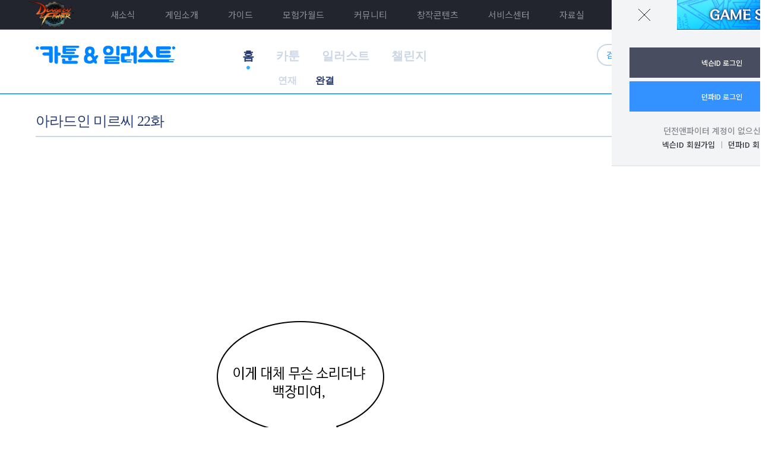

--- FILE ---
content_type: text/html;charset=UTF-8
request_url: https://df.nexon.com/community/creation/cartoon/2441599
body_size: 9838
content:

<!DOCTYPE html>
<html lang="ko">
    <head>
        <meta charset="utf-8">
            <script>
                window.console.log = function () {}
            </script>


        <meta http-equiv="Content-Type" content="text/html; charset=utf-8" />
        <meta name="description" content="">
        <meta http-equiv="X-UA-Compatible" content="IE=edge" />
        <meta name="robots" content="noarchive">



            <script type="text/javascript" src="https://ssl.nexon.com/s1/global/ngb_headstart.js" charset="euc-kr"></script>

        <title>액션쾌감!!! 던전앤파이터!</title>
        <link rel="shortcut icon" href="/static/favicon.ico">

    <script type="text/javascript" src="https://resource.df.nexon.com/ui/js/jquery-3.6.0.min.js"></script>

<script type="text/javascript" src="https://resource.df.nexon.com/ui/js/jquery.tmpl.min.js"></script>
<script>
    $.extend($.tmpl.tag, { "eval": { open: "$1;"} });
</script>

    <script type='text/javascript' src='https://resource.df.nexon.com/ui/js/selectbox.js'></script>
    <script>
        $(document).ready(function() {
            if ($('select').length > 0) {
                $('select').selectBoxes()
            }
        });
    </script>


<script type="text/javascript" src="https://resource.df.nexon.com/js/bundle/onLoad.js?v=1768855200"></script>


                <link rel='stylesheet' type='text/css' href='https://resource.df.nexon.com/ui/css/common.css' />

<link rel='stylesheet' type='text/css' href='https://resource.df.nexon.com/ui/css/font.css' />
<link rel='stylesheet' type='text/css' href='https://resource.df.nexon.com/ui/css/common.css' />
<link rel='stylesheet' type='text/css' href='https://resource.df.nexon.com/ui/css/board.css' />


            <script type="text/javascript" src="https://ssl.nexon.com/s1/global/ngb_headend.js" charset="euc-kr"></script>


        <!-- Facebook Pixel Code -->
        <script>
            !function(f,b,e,v,n,t,s){if(f.fbq)return;n=f.fbq=function(){n.callMethod?
                n.callMethod.apply(n,arguments):n.queue.push(arguments)};if(!f._fbq)f._fbq=n;
                n.push=n;n.loaded=!0;n.version='2.0';n.queue=[];t=b.createElement(e);t.async=!0;
                t.src=v;s=b.getElementsByTagName(e)[0];s.parentNode.insertBefore(t,s)}(window,document,'script','https://connect.facebook.net/en_US/fbevents.js');

            fbq('init', '617737371719806');
            fbq('track', "PageView");</script>
        <noscript><img height="1" width="1" style="display:none" src="https://www.facebook.com/tr?id=617737371719806&ev=PageView&noscript=1"/></noscript>
        <!-- End Facebook Pixel Code -->

            <script async src=https://www.googletagmanager.com/gtag/js?id=G-HMDX2B0FGK></script>
            <script>
                window.dataLayer = window.dataLayer || [];
                function gtag(){dataLayer.push(arguments);}
                gtag('js', new Date());

                gtag('config', 'G-HMDX2B0FGK');
            </script>
            <!-- Google Tag Manager -->
            <script>(function(w,d,s,l,i){w[l]=w[l]||[];w[l].push({'gtm.start':
                        new Date().getTime(),event:'gtm.js'});var f=d.getElementsByTagName(s)[0],
                    j=d.createElement(s),dl=l!='dataLayer'?'&l='+l:'';j.async=true;j.src=
                    'https://www.googletagmanager.com/gtm.js?id='+i+dl;f.parentNode.insertBefore(j,f);
                })(window,document,'script','dataLayer','GTM-MM5269B');</script>
            <!-- End Google Tag Manager -->

        <script>
            function gtag_report_conversion(url) {
                var callback = function () {
                    if (typeof(url) != 'undefined') {
                        window.location = url;
                    }
                };
                gtag('event', 'conversion', {
                    'send_to': 'AW-947431685/kmIQCO6G46EBEIXS4sMD',
                    'event_callback': callback
                });
                return false;
            }
        </script>


        <script defer async src="https://cdn.megadata.co.kr/dist/prod/v2/mtm.js?adverId=dnf&device=W"></script>

        <!-- Enliple Tracker Start -->
        <script type="text/javascript">
            window.CallMtm = window.CallMtm||function(){(window.CallMtm.q=window.CallMtm.q||[]).push(arguments)};
            CallMtm({
                productName: '', //광고주 측에서 설정하고 싶은 값(default convType)
                convType: 'etc',  //etc, join, login
                click: '#gameStart'        //click으로 전환 잡을 경우 css selector 값
            });
        </script>
        <!-- Enliple Tracker End -->
    </head>

    <body class=" ">
            <!-- Google Tag Manager (noscript) -->
            <noscript><iframe src=https://www.googletagmanager.com/ns.html?id=GTM-MM5269B
                              height="0" width="0" style="display:none;visibility:hidden"></iframe></noscript>
            <!-- End Google Tag Manager (noscript) -->

            <script type="text/javascript" src="https://ssl.nexon.com/s1/global/ngb_bodystart.js" charset="euc-kr"></script>




<link rel='stylesheet' type='text/css' href='https://resource.df.nexon.com/ui/css/font.css' />
<link rel='stylesheet' type='text/css' href='https://resource.df.nexon.com/ui/css/loginbar.css' />
<div class="lbgnb_wrap">
    <div class="loginbar_gnb">
            <h1><a href="/"><img src="https://resource.df.nexon.com/ui/img/common/loginbar_logo2.png" alt="Dungeon & Fighter"></a></h1>

        <div class="lb_nav">
            <ul>
                <li>
                    <a href="/community/news/notice/list" class="href1th1">새소식</a>
                    <div class="href2th1">
                        <a href="/community/news/notice/list">공지사항</a>
                        <a href="/community/news/update/list">업데이트</a>
                        <a href="/community/news/event/list">이벤트</a>
                        <a href="/community/news/monthlyitem/">이달의 아이템</a>
                        <a href="/community/news/seriashop/list">세리아의 상점</a>
                        <a href="/community/news/todaydnf/list">오늘의 던파</a>
                        <a href="/community/news/magazine/list">던파매거진</a>
                        <a href="/community/news/devnote/list">개발자노트</a>
                    </div>
                </li>
                <li>
                    <a href="/pg/aboutdnf" class="href1th2">게임소개</a>
                    <div class="href2th2">
                        <a href="/pg/aboutdnf">던전앤파이터란</a>
                        <a href="https://www.dnf-universe.com" target="_blank" class="external">DFU</a>
                        <a href="/pg/characters">캐릭터</a>
                    </div>
                </li>
                <li>
                    <a href="/guide" class="href1th3">가이드</a>
                    <div class="href2th3">
                        <a href="/guide">게임가이드</a>
                        <a href="/guide/equipment">장비사전</a>
                    </div>
                </li>
                <li>
                    <a href="/world/character" class="href1th4">모험가월드</a>
                    <div class="href2th4">
                        <a href="/world/character">캐릭터검색</a>
                        <a href="/showroom">던파쇼룸</a>
                        <a href="/world/ranking">결투장 랭킹</a>
                    </div>
                </li>
                <li>
                    <a href="/community/dnfboard/list" class="href1th5">커뮤니티</a>
                    <div class="href2th5">
                        <a href="/community/dnfboard/list">전체</a>
                        <a href="/community/dnfboard/list?category=99">추천</a>
                        <a href="/community/dnfboard/list?category=1">팁</a>
                        <a href="/community/dnfboard/list?category=2">질문</a>
                        <a href="/community/dnfboard/list?category=3">토론</a>
                        <a href="/community/dnfboard/list?category=4">수다</a>
                    </div>
                </li>
                <li>
                    <a href="/community/creation/cartoon" class="href1th6">창작콘텐츠</a>
                    <div class="href2th6">
                        <a href="/community/creation/cartoon">카툰&일러스트</a>
                        <a href="/community/creation/ucc/list">UCC</a>
                        <a href="/stickerplaymarket">스티커마켓</a>
                        <a href="https://www.dnf-universe.com/search?query=%EB%AA%85%EC%98%88%EC%9D%98%EC%A0%84%EB%8B%B9&tab=STORY" target="_blank" class="external">명예의 전당</a>
                    </div>
                </li>
                <li>
                    <a href="/customer/faq" class="href1th7">서비스센터</a>
                    <div class="href2th7">
                        <a href="/customer/faq">FAQ</a>
                        <a href="javascript:$.neople.openCustomerPop()" class="external">1:1문의</a>
                        <a href="/customer/restore">선복구</a>
                        <a href="/customer/remote">원격지원</a>
                        <a class="new2" href="/security/guide">보안</a>
                        <a href="/customer/dnfapp/register">던파ON 기기등록</a>
                    </div>
                </li>
                <li>
                    <a href="/data/client" class="href1th8">자료실</a>
                    <div class="href2th8">
                        <a href="/data/client">다운로드</a>
                        <a href="/data/firstserver/game-start">퍼스트서버</a>
                        <a href="/data/wallpaper/pc">월페이퍼</a>
                        <a href="/data/font">폰트</a>
                    </div>
                </li>
                <li>
                        <a href="/pg/dfon" class="href1th9">던파ON</a>
                    <div class="href2th9">
                        <a href="/pg/dfon">던파ON 소개</a>
                    </div>
                </li>
            </ul>
        </div>
        <div class="gamestart">
            <a id="gameStart" style="" href="javascript:checkGameStart();" >
                    <img src="https://resource.df.nexon.com/ui/img/login/lognbar_gamestart2.png" alt="gamestart">
            </a>
        </div>
        <div class="login">
            <a href="javascript:void(0);" class="go_login" id="webGnbMyBtn">
                    로그인
            </a>



<div class="login_before" id="personalArea">
    <a class="login_clse">닫기</a>
    <ul>
        <li class="btn_before">
            <a href="javascript:$.neople.nexonLogin()">넥슨ID 로그인</a>
            <a href="javascript:$.neople.dnfLogin()" class="blue">던파ID 로그인</a>
        </li>
        <li class="txt_before mt20">
            <p><a class="idnone">던전앤파이터 계정이 없으신가요?</a></p>
            <p class="jointxt">
                <a href="https://member.nexon.com/join/join.aspx">넥슨ID 회원가입</a>
                <a href="/account/join/agreement">던파ID 회원가입</a>
            </p>
        </li>
    </ul>
</div>
        </div>
    </div>
</div>


<script>
    $(document).ready(function() {
        $('.lb_nav ul li').mouseenter(function(){
            $('.lb_nav ul li div').show();
            $('.lb_nav ul').addClass('bgon');
            $('.lb_nav ul li a').addClass('fcng');
        });
        $('.lb_nav ul').mouseleave(function(){
            $('.lb_nav ul li div').hide();
            $('.lb_nav ul').removeClass('bgon');
            $('.lb_nav ul li a').removeClass('fcng');
        });
        $('.go_login').click(function(){
            $('#personalArea').show()
        });
        $('.login_clse').click(function(){
            $('#personalArea').hide()
        });

            $('#personalArea').show();

    });

    function checkGameStart(){
        if($('#dx9').length == 0){
            $.neople.game.gameStart();
        }
        else{
            $('#dx9').is(':checked')?$.neople.game.gameStartDx9():$.neople.game.gameStart();
        }
    }



</script>


            <div id="wrap" class="">






<link rel='stylesheet' type='text/css' href='https://resource.df.nexon.com/ui/css/cartoon_ill.css' />

<style>
    .ly_srch_char{display:none;position:absolute;width:140px;left:0;top:0;border:1px solid #484e5f;background:#fff;box-shadow: 0 0 8px 0 rgba(0, 0, 0,.2);z-index:900}
    .ly_srch_char a{display:block;width:138px;height:45px;border-bottom:1px solid #e0e2ec;color:#36393f;font-size:12px;font-weight:500;text-align:center;line-height:45px}
    .ly_srch_char a.bbn{border-bottom:none;}
    .ly_srch_char a:hover{background:#f8f9fb;}
    .ly_srch_char.on{display:block;}
</style>

<script type="text/javascript" src="https://resource.df.nexon.com/js/bundle/community/gateway.js?v=1768855200" data-module="community/creation/cartoon/view" data-static-url="https://resource.df.nexon.com"></script>

<input type="hidden" id="articleId" value="2441599">
<input type="hidden" id="isOwnerOfArticle" value="0">
<input type="hidden" id="articleRecomCount" value="17">
<input type="hidden" id="articleVotedType" value="0">
<input type="hidden" id="isLogin" value="0">

<section class="content"> 

    <!-- 카툰&amp;일러스트 상세보기 -->
    <div class="cartoon_ill">


 

<header>
    <section class="fixedHeight">
        <h1 class="logo"><a href="/community/creation/cartoon"><img src="//cdn.df.nexon.com/img/web/cartoon_ill/logo.png" alt="카툰 &amp; 일러스트" /></a></h1>

        <nav>
            <ul>
                <li class="m1"><a href="/community/creation/cartoon/">홈</a></li>
                <li class="m2">
                    <a href="/community/creation/cartoon/ing">카툰</a>
                    <p class="navs navs1">
							<span>
								<a href="/community/creation/cartoon/ing" class="">연재</a>
								<a href="/community/creation/cartoon/done" class="on">완결</a>
							</span>
                    </p>
                </li>
                <li class="m3 "><a href="/community/creation/cartoon/illust">일러스트</a></li>
                <li class="m4"><a href="/community/creation/cartoon/challenge">챌린지</a></li>
            </ul>
        </nav>

        <div class="ipt">
            <input type="text" name="srch" id="cartoonSearchKeyword" value="" placeholder="검색어를 입력하세요" />
            <label for="srch" id="cartoonSearchButton" onClick="javascript:void(0);"><img src="//cdn.df.nexon.com/img/web/cartoon_ill/btn_srch.png" alt="검색" /></label>
        </div>
    </section>
</header>


        <div class="container con_view">

            <a href="#top" class="btn_hov btn_top">TOP<b></b></a>

            <!-- 상세보기 -->
            <div class="view_box">
                <p class="s_tit">
                    <span>아라드인 미르씨 22화<em></em>
                    </span>
                    <span class="btn_r">
                        <em><a href="javascript:void(0);" id="reportButton" class="btn_hov btn_rpt">신고하기<b></b></a></em>
                        <em class="end"><a href="/community/creation/cartoon/list/523" class="btn_hov btn_lst">목록보기<b></b></a></em>
                    </span>
                </p>
                <div class="content">
                    <p style="text-align: center; " align="center"><img style="max-width:100%;" src="https://bbscdn.df.nexon.com/data7/commu/202103/065847_604e8717ebc6e.jpg"><img style="max-width:100%;" src="https://bbscdn.df.nexon.com/data7/commu/202103/065848_604e871841414.jpg"><img style="max-width:100%;" src="https://bbscdn.df.nexon.com/data7/commu/202103/065848_604e87184dc94.jpg">&nbsp;</p>
                </div>

                <div class="btn_sns">

                    <p>
                        <!--<a href="#btn" class="btn_hov btn_good cnt_none">좋아요<b></b></a> 좋아요 cnt가 0인 경우 btn_hov btn_good cnt_none 클래스 -->
                            <a href="javascript:void(0);" id="recomButton" class="btn_good cnt"><em>17</em></a><!-- 좋아요 cnt가 0보다 큰 경우 cnt 클래스 추가/ 좋아요를 이미 누른 경우  cnt on 클래스 추가 ###btn_hov 클래스 없음### -->

                        <a href="javascript:void(0);" class="btn_hov btn_url">URL<b></b></a>
                        <a href="javascript:void(0);" role="twitter" class="btn_hov btn_sns1">트위터<b></b></a>
                        <a href="javascript:void(0);" role="facebook" class="btn_hov btn_sns2">페이스북<b></b></a>
                    </p>
                </div>

                <p class="btn_board">
                    <em><a href="/community/creation/cartoon/list/523" class="btn_hov btn_lst">목록보기<b></b></a></em>
                    <em class="end"><a href="/community/creation/cartoon/2340892" class="btn_hov btn_first">첫화보기<b></b></a></em>
                </p>
            </div>
            <!-- 상세보기 -->

            <!-- 이전/다음호 보기 -->
            <div class="s_lst_wrap">
                <p class="btn_l"><a href="#btn" class="btn_hov">이전<b></b></a></p>
                <div class="thum_wrap">
                    <div class="thum_con">
                                <ul>
                                    <li>
                                        <a href="/community/creation/cartoon/2340892" class="">
                                            <i><img src="//bbscdn.df.nexon.com/data6/commu/202010/105753_5f8509a1abf2d.png" alt=""></i>
                                            <span>아라드인 미르씨 예고편 </span>
                                        </a>
                                    </li>
                                    <li>
                                        <a href="/community/creation/cartoon/2340921" class="">
                                            <i><img src="//bbscdn.df.nexon.com/data6/commu/202010/120444_5f85194c4bd32.png" alt=""></i>
                                            <span>아라드인 미르씨 1화 </span>
                                        </a>
                                    </li>
                            </ul>
                                <ul>
                                    <li>
                                        <a href="/community/creation/cartoon/2343688" class="">
                                            <i><img src="//bbscdn.df.nexon.com/data7/commu/202010/235703_5f8c57bf4f851.jpg" alt=""></i>
                                            <span>아라드인 미르씨 2화</span>
                                        </a>
                                    </li>
                                    <li>
                                        <a href="/community/creation/cartoon/2347489" class="">
                                            <i><img src="//bbscdn.df.nexon.com/data7/commu/202010/235916_5f9592c447eaa.jpg" alt=""></i>
                                            <span>아라드인 미르씨 3화</span>
                                        </a>
                                    </li>
                                    <li>
                                        <a href="/community/creation/cartoon/2350495" class="">
                                            <i><img src="//bbscdn.df.nexon.com/data7/commu/202011/235904_5f9ecd38e613d.jpg" alt=""></i>
                                            <span>아라드인 미르씨 4화</span>
                                        </a>
                                    </li>
                                    <li>
                                        <a href="/community/creation/cartoon/2353181" class="">
                                            <i><img src="//bbscdn.df.nexon.com/data7/commu/202011/225447_5fa7f8a73e881.jpg" alt=""></i>
                                            <span>아라드인 미르씨 5화</span>
                                        </a>
                                    </li>
                                    <li>
                                        <a href="/community/creation/cartoon/2355926" class="">
                                            <i><img src="//bbscdn.df.nexon.com/data7/commu/202011/111856_5fb1e190600e6.jpg" alt=""></i>
                                            <span>아라드인 미르씨 6화</span>
                                        </a>
                                    </li>
                                    <li>
                                        <a href="/community/creation/cartoon/2358935" class="">
                                            <i><img src="//bbscdn.df.nexon.com/data7/commu/202011/042215_5fbaba67c9a40.jpg" alt=""></i>
                                            <span>아라드인 미르씨 7화</span>
                                        </a>
                                    </li>
                            </ul>
                                <ul>
                                    <li>
                                        <a href="/community/creation/cartoon/2361823" class="">
                                            <i><img src="//bbscdn.df.nexon.com/data7/commu/202011/072903_5fc420af37afc.jpg" alt=""></i>
                                            <span>아라드인 미르씨 8화</span>
                                        </a>
                                    </li>
                                    <li>
                                        <a href="/community/creation/cartoon/2364367" class="">
                                            <i><img src="//bbscdn.df.nexon.com/data7/commu/202012/042438_5fcd2ff6e2fd4.jpg" alt=""></i>
                                            <span>아라드인 미르씨 9화</span>
                                        </a>
                                    </li>
                                    <li>
                                        <a href="/community/creation/cartoon/2366752" class="">
                                            <i><img src="//bbscdn.df.nexon.com/data7/commu/202012/041222_5fd66796f08d0.jpg" alt=""></i>
                                            <span>아라드인 미르씨 10화</span>
                                        </a>
                                    </li>
                                    <li>
                                        <a href="/community/creation/cartoon/2369529" class="">
                                            <i><img src="//bbscdn.df.nexon.com/data7/commu/202012/235711_5fdf664765cbb.jpg" alt=""></i>
                                            <span>아라드인 미르씨 11화</span>
                                        </a>
                                    </li>
                                    <li>
                                        <a href="/community/creation/cartoon/2376944" class="">
                                            <i><img src="//bbscdn.df.nexon.com/data7/commu/202101/083422_5ff102fe24895.jpg" alt=""></i>
                                            <span>아라드인 미르씨 12화</span>
                                        </a>
                                    </li>
                                    <li>
                                        <a href="/community/creation/cartoon/2397372" class="">
                                            <i><img src="//bbscdn.df.nexon.com/data7/commu/202101/235804_5ffb15fc99bb8.jpg" alt=""></i>
                                            <span>아라드인 미르씨 13화</span>
                                        </a>
                                    </li>
                            </ul>
                                <ul>
                                    <li>
                                        <a href="/community/creation/cartoon/2405352" class="">
                                            <i><img src="//bbscdn.df.nexon.com/data7/commu/202101/235649_6004503106787.jpg" alt=""></i>
                                            <span>아라드인 미르씨 14화</span>
                                        </a>
                                    </li>
                                    <li>
                                        <a href="/community/creation/cartoon/2411221" class="">
                                            <i><img src="//bbscdn.df.nexon.com/data7/commu/202101/235628_600d8a9ccc977.jpg" alt=""></i>
                                            <span>아라드인 미르씨 15화</span>
                                        </a>
                                    </li>
                                    <li>
                                        <a href="/community/creation/cartoon/2416970" class="">
                                            <i><img src="//bbscdn.df.nexon.com/data7/commu/202102/045106_60170a2a69492.jpg" alt=""></i>
                                            <span>아라드인 미르씨 16화</span>
                                        </a>
                                    </li>
                                    <li>
                                        <a href="/community/creation/cartoon/2421648" class="">
                                            <i><img src="//bbscdn.df.nexon.com/data7/commu/202102/235645_601fffadf1d93.jpg" alt=""></i>
                                            <span>아라드인 미르씨 17화</span>
                                        </a>
                                    </li>
                                    <li>
                                        <a href="/community/creation/cartoon/2426184" class="">
                                            <i><img src="//bbscdn.df.nexon.com/data7/commu/202102/042742_602979ae43014.jpg" alt=""></i>
                                            <span>아라드인 미르씨 18화</span>
                                        </a>
                                    </li>
                                    <li>
                                        <a href="/community/creation/cartoon/2430606" class="">
                                            <i><img src="//bbscdn.df.nexon.com/data7/commu/202102/232616_60326d88b6d82.jpg" alt=""></i>
                                            <span>아라드인 미르씨 19화</span>
                                        </a>
                                    </li>
                            </ul>
                                <ul class="current">
                                    <li>
                                        <a href="/community/creation/cartoon/2435327" class="">
                                            <i><img src="//bbscdn.df.nexon.com/data7/commu/202102/235559_603baeff2635b.jpg" alt=""></i>
                                            <span>아라드인 미르씨 20화</span>
                                        </a>
                                    </li>
                                    <li>
                                        <a href="/community/creation/cartoon/2438848" class="">
                                            <i><img src="//bbscdn.df.nexon.com/data7/commu/202103/235708_6044e9c4a1e30.jpg" alt=""></i>
                                            <span>아라드인 미르씨 21화</span>
                                        </a>
                                    </li>
                                    <li>
                                        <a href="/community/creation/cartoon/2441599" class="cur">
                                            <i><img src="//bbscdn.df.nexon.com/data7/commu/202103/065649_604e86a15d81f.jpg" alt=""></i>
                                            <span>아라드인 미르씨 22화</span>
                                        </a>
                                    </li>
                                    <li>
                                        <a href="/community/creation/cartoon/2444319" class="">
                                            <i><img src="//bbscdn.df.nexon.com/data7/commu/202103/074654_6057ccdedfbd6.jpg" alt=""></i>
                                            <span>아라드인 미르씨 23화</span>
                                        </a>
                                    </li>
                                    <li>
                                        <a href="/community/creation/cartoon/2446834" class="">
                                            <i><img src="//bbscdn.df.nexon.com/data7/commu/202103/014859_6060b37be24e7.jpg" alt=""></i>
                                            <span>아라드인 미르씨 24화</span>
                                        </a>
                                    </li>
                                    <li>
                                        <a href="/community/creation/cartoon/2449472" class="">
                                            <i><img src="//bbscdn.df.nexon.com/data7/commu/202104/075957_606a44ed94510.jpg" alt=""></i>
                                            <span>아라드인 미르씨 25화</span>
                                        </a>
                                    </li>
                            </ul>
                                <ul>
                                    <li>
                                        <a href="/community/creation/cartoon/2451838" class="">
                                            <i><img src="//bbscdn.df.nexon.com/data7/commu/202104/050333_6073561521fcf.jpg" alt=""></i>
                                            <span>아라드인 미르씨 26화</span>
                                        </a>
                                    </li>
                                    <li>
                                        <a href="/community/creation/cartoon/2453925" class="">
                                            <i><img src="//bbscdn.df.nexon.com/data7/commu/202104/074111_607cb587359a0.jpg" alt=""></i>
                                            <span>아라드인 미르씨 27화</span>
                                        </a>
                                    </li>
                                    <li>
                                        <a href="/community/creation/cartoon/2456646" class="">
                                            <i><img src="//bbscdn.df.nexon.com/data7/commu/202104/104536_60876cc0d9cdc.jpg" alt=""></i>
                                            <span>아라드인 미르씨 28화</span>
                                        </a>
                                    </li>
                                    <li>
                                        <a href="/community/creation/cartoon/2458523" class="">
                                            <i><img src="//bbscdn.df.nexon.com/data7/commu/202105/085848_608f3cb85a4eb.jpg" alt=""></i>
                                            <span>아라드인 미르씨 29화</span>
                                        </a>
                                    </li>
                                    <li>
                                        <a href="/community/creation/cartoon/2460811" class="">
                                            <i><img src="//bbscdn.df.nexon.com/data7/commu/202105/074608_60986630740b1.jpg" alt=""></i>
                                            <span>아라드인 미르씨 30화</span>
                                        </a>
                                    </li>
                                    <li>
                                        <a href="/community/creation/cartoon/2463397" class="">
                                            <i><img src="//bbscdn.df.nexon.com/data7/commu/202105/083646_60a1ac8e0ed88.jpg" alt=""></i>
                                            <span>아라드인 미르씨 31화</span>
                                        </a>
                                    </li>
                            </ul>
                                <ul>
                                    <li>
                                        <a href="/community/creation/cartoon/2468583" class="">
                                            <i><img src="//bbscdn.df.nexon.com/data7/commu/202105/085451_60aaeb4b49400.jpg" alt=""></i>
                                            <span>아라드인 미르씨 32화</span>
                                        </a>
                                    </li>
                                    <li>
                                        <a href="/community/creation/cartoon/2473839" class="">
                                            <i><img src="//bbscdn.df.nexon.com/data7/commu/202106/102501_60b6dded04aff.jpg" alt=""></i>
                                            <span>아라드인 미르씨 33화</span>
                                        </a>
                                    </li>
                                    <li>
                                        <a href="/community/creation/cartoon/2477740" class="">
                                            <i><img src="//bbscdn.df.nexon.com/data7/commu/202106/133530_60bef392df01b.jpg" alt=""></i>
                                            <span>아라드인 미르씨 34화</span>
                                        </a>
                                    </li>
                                    <li>
                                        <a href="/community/creation/cartoon/2480265" class="">
                                            <i><img src="//bbscdn.df.nexon.com/data7/commu/202106/075542_60c68ceea7c77.jpg" alt=""></i>
                                            <span>아라드인 미르씨 35화</span>
                                        </a>
                                    </li>
                                    <li>
                                        <a href="/community/creation/cartoon/2483268" class="">
                                            <i><img src="//bbscdn.df.nexon.com/data7/commu/202106/140113_60d01d19ec94c.jpg" alt=""></i>
                                            <span>아라드인 미르씨 36화</span>
                                        </a>
                                    </li>
                                    <li>
                                        <a href="/community/creation/cartoon/2488702" class="">
                                            <i><img src="//bbscdn.df.nexon.com/data7/commu/202107/095628_60e258bc92471.jpg" alt=""></i>
                                            <span>아라드인 미르씨 휴재공지</span>
                                        </a>
                                    </li>
                            </ul>
                                <ul>
                                    <li>
                                        <a href="/community/creation/cartoon/2488613" class="">
                                            <i><img src="//bbscdn.df.nexon.com/data7/commu/202107/095558_60e2589e96f7a.jpg" alt=""></i>
                                            <span>아라드인 미르씨 37화</span>
                                        </a>
                                    </li>
                                    <li>
                                        <a href="/community/creation/cartoon/2511105" class="">
                                            <i><img src="//bbscdn.df.nexon.com/data7/commu/202107/085113_60eb83f1c5c22.jpg" alt=""></i>
                                            <span>아라드인 미르씨 38화</span>
                                        </a>
                                    </li>
                                    <li>
                                        <a href="/community/creation/cartoon/2521064" class="">
                                            <i><img src="//bbscdn.df.nexon.com/data7/commu/202107/080605_60f4b3dd3c3b0.jpg" alt=""></i>
                                            <span>아라드인 미르씨 39화</span>
                                        </a>
                                    </li>
                                    <li>
                                        <a href="/community/creation/cartoon/2526781" class="">
                                            <i><img src="//bbscdn.df.nexon.com/data7/commu/202107/073909_60fde80d63e63.jpg" alt=""></i>
                                            <span>아라드인 미르씨 40화</span>
                                        </a>
                                    </li>
                                    <li>
                                        <a href="/community/creation/cartoon/2531668" class="">
                                            <i><img src="//bbscdn.df.nexon.com/data7/commu/202108/101803_610747cbe1efc.jpg" alt=""></i>
                                            <span>아라드인 미르씨 41화</span>
                                        </a>
                                    </li>
                                    <li>
                                        <a href="/community/creation/cartoon/2536104" class="">
                                            <i><img src="//bbscdn.df.nexon.com/data7/commu/202108/092237_6110754dd3650.jpg" alt=""></i>
                                            <span>아라드인 미르씨 42화</span>
                                        </a>
                                    </li>
                            </ul>
                                <ul>
                                    <li>
                                        <a href="/community/creation/cartoon/2539477" class="">
                                            <i><img src="//bbscdn.df.nexon.com/data7/commu/202108/235910_61192bbeafb98.jpg" alt=""></i>
                                            <span>아라드인 미르씨 43화</span>
                                        </a>
                                    </li>
                                    <li>
                                        <a href="/community/creation/cartoon/2542891" class="">
                                            <i><img src="//bbscdn.df.nexon.com/data7/commu/202108/102421_6122f8c52cc61.jpg" alt=""></i>
                                            <span>아라드인 미르씨 44화</span>
                                        </a>
                                    </li>
                                    <li>
                                        <a href="/community/creation/cartoon/2546406" class="">
                                            <i><img src="//bbscdn.df.nexon.com/data7/commu/202108/122605_612da14deb737.jpg" alt=""></i>
                                            <span>아라드인 미르씨 45화</span>
                                        </a>
                                    </li>
                                    <li>
                                        <a href="/community/creation/cartoon/2549220" class="">
                                            <i><img src="//bbscdn.df.nexon.com/data7/commu/202109/084429_6135565d91756.jpg" alt=""></i>
                                            <span>아라드인 미르씨 46화</span>
                                        </a>
                                    </li>
                                    <li>
                                        <a href="/community/creation/cartoon/2553180" class="">
                                            <i><img src="//bbscdn.df.nexon.com/data7/commu/202109/235111_61474e5f4bc30.jpg" alt=""></i>
                                            <span>아라드인 미르씨 47화</span>
                                        </a>
                                    </li>
                                    <li>
                                        <a href="/community/creation/cartoon/2558442" class="">
                                            <i><img src="//bbscdn.df.nexon.com/data7/commu/202109/083954_615104caaa887.jpg" alt=""></i>
                                            <span>아라드인 미르씨 48화</span>
                                        </a>
                                    </li>
                            </ul>
                                <ul>
                                    <li>
                                        <a href="/community/creation/cartoon/2560462" class="">
                                            <i><img src="//bbscdn.df.nexon.com/data7/commu/202110/235509_6159c44d20b3e.jpg" alt=""></i>
                                            <span>아라드인 미르씨 49화</span>
                                        </a>
                                    </li>
                                    <li>
                                        <a href="/community/creation/cartoon/2562867" class="">
                                            <i><img src="//bbscdn.df.nexon.com/data7/commu/202110/235938_6162ffda8c887.jpg" alt=""></i>
                                            <span>아라드인 미르씨 50화</span>
                                        </a>
                                    </li>
                                    <li>
                                        <a href="/community/creation/cartoon/2564843" class="">
                                            <i><img src="//bbscdn.df.nexon.com/data7/commu/202110/235110_616c385e1a26d.jpg" alt=""></i>
                                            <span>아라드인 미르씨 51화</span>
                                        </a>
                                    </li>
                                    <li>
                                        <a href="/community/creation/cartoon/2566748" class="">
                                            <i><img src="//bbscdn.df.nexon.com/data7/commu/202110/082116_6175ea6cd6d05.jpg" alt=""></i>
                                            <span>아라드인 미르씨 52화</span>
                                        </a>
                                    </li>
                                    <li>
                                        <a href="/community/creation/cartoon/2568408" class="">
                                            <i><img src="//bbscdn.df.nexon.com/data7/commu/202110/234122_617eab1248984.jpg" alt=""></i>
                                            <span>아라드인 미르씨 53화</span>
                                        </a>
                                    </li>
                                    <li>
                                        <a href="/community/creation/cartoon/2570076" class="">
                                            <i><img src="//bbscdn.df.nexon.com/data7/commu/202111/082442_6188603a7a77f.jpg" alt=""></i>
                                            <span>아라드인 미르씨 54화</span>
                                        </a>
                                    </li>
                            </ul>
                                <ul>
                                    <li>
                                        <a href="/community/creation/cartoon/2571583" class="">
                                            <i><img src="//bbscdn.df.nexon.com/data7/commu/202111/083929_61919e31abfda.jpg" alt=""></i>
                                            <span>아라드인 미르씨 55화</span>
                                        </a>
                                    </li>
                                    <li>
                                        <a href="/community/creation/cartoon/2574081" class="">
                                            <i><img src="//bbscdn.df.nexon.com/data7/commu/202111/034804_619be5e426ecd.jpg" alt=""></i>
                                            <span>아라드인 미르씨 56화</span>
                                        </a>
                                    </li>
                                    <li>
                                        <a href="/community/creation/cartoon/2575670" class="">
                                            <i><img src="//bbscdn.df.nexon.com/data7/commu/202111/233347_61a3934bb6e61.jpg" alt=""></i>
                                            <span>아라드인 미르씨 57화</span>
                                        </a>
                                    </li>
                                    <li>
                                        <a href="/community/creation/cartoon/2580023" class="">
                                            <i><img src="//bbscdn.df.nexon.com/data7/commu/202112/103844_61b2afa4d74dc.jpg" alt=""></i>
                                            <span>아라드인 미르씨 휴재공지</span>
                                        </a>
                                    </li>
                                    <li>
                                        <a href="/community/creation/cartoon/2580781" class="">
                                            <i><img src="//bbscdn.df.nexon.com/data7/commu/202112/235610_61b60d8a64348.jpg" alt=""></i>
                                            <span>아라드인 미르씨 58화</span>
                                        </a>
                                    </li>
                                    <li>
                                        <a href="/community/creation/cartoon/2582568" class="">
                                            <i><img src="//bbscdn.df.nexon.com/data7/commu/202112/234752_61bf46187589e.jpg" alt=""></i>
                                            <span>아라드인 미르씨 59화</span>
                                        </a>
                                    </li>
                            </ul>
                                <ul>
                                    <li>
                                        <a href="/community/creation/cartoon/2584787" class="">
                                            <i><img src="//bbscdn.df.nexon.com/data7/commu/202112/235228_61c881ac47747.jpg" alt=""></i>
                                            <span>아라드인 미르씨 60화</span>
                                        </a>
                                    </li>
                                    <li>
                                        <a href="/community/creation/cartoon/2586812" class="">
                                            <i><img src="//bbscdn.df.nexon.com/data7/commu/202201/235809_61d1bd81a54a9.jpg" alt=""></i>
                                            <span>아라드인 미르씨 61화</span>
                                        </a>
                                    </li>
                                    <li>
                                        <a href="/community/creation/cartoon/2588840" class="">
                                            <i><img src="//bbscdn.df.nexon.com/data7/commu/202201/074211_61db64c3c4304.jpg" alt=""></i>
                                            <span>아라드인 미르씨 62화</span>
                                        </a>
                                    </li>
                                    <li>
                                        <a href="/community/creation/cartoon/2603877" class="">
                                            <i><img src="//bbscdn.df.nexon.com/data7/commu/202201/091311_61e4b497ea310.jpg" alt=""></i>
                                            <span>아라드인 미르씨 63화</span>
                                        </a>
                                    </li>
                                    <li>
                                        <a href="/community/creation/cartoon/2615814" class="">
                                            <i><img src="//bbscdn.df.nexon.com/data7/commu/202201/082439_61f71e37b367b.jpg" alt=""></i>
                                            <span>아라드인 미르씨 64화</span>
                                        </a>
                                    </li>
                                    <li>
                                        <a href="/community/creation/cartoon/2620935" class="">
                                            <i><img src="//bbscdn.df.nexon.com/data7/commu/202202/235126_61ffe06e57181.jpg" alt=""></i>
                                            <span>아라드인 미르씨 65화</span>
                                        </a>
                                    </li>
                            </ul>
                                <ul>
                                    <li>
                                        <a href="/community/creation/cartoon/2624753" class="">
                                            <i><img src="//bbscdn.df.nexon.com/data7/commu/202202/235732_62091c5cdbcce.jpg" alt=""></i>
                                            <span>아라드인 미르씨 66화</span>
                                        </a>
                                    </li>
                                    <li>
                                        <a href="/community/creation/cartoon/2628244" class="">
                                            <i><img src="//bbscdn.df.nexon.com/data7/commu/202202/053811_6212a6b31c1fd.jpg" alt=""></i>
                                            <span>아라드인 미르씨 67화</span>
                                        </a>
                                    </li>
                                    <li>
                                        <a href="/community/creation/cartoon/2631480" class="">
                                            <i><img src="//bbscdn.df.nexon.com/data7/commu/202202/085036_621c0e4ce7250.jpg" alt=""></i>
                                            <span>아라드인 미르씨 68화</span>
                                        </a>
                                    </li>
                                    <li>
                                        <a href="/community/creation/cartoon/2635964" class="">
                                            <i><img src="//bbscdn.df.nexon.com/data7/commu/202203/081103_62253f875ccee.jpg" alt=""></i>
                                            <span>아라드인 미르씨 69화</span>
                                        </a>
                                    </li>
                                    <li>
                                        <a href="/community/creation/cartoon/2639237" class="">
                                            <i><img src="//bbscdn.df.nexon.com/data7/commu/202203/063841_622e6461b2da5.jpg" alt=""></i>
                                            <span>아라드인 미르씨 70화</span>
                                        </a>
                                    </li>
                                    <li>
                                        <a href="/community/creation/cartoon/2642875" class="">
                                            <i><img src="//bbscdn.df.nexon.com/data7/commu/202203/082029_6237b6bd65ff6.jpg" alt=""></i>
                                            <span>아라드인 미르씨 71화</span>
                                        </a>
                                    </li>
                            </ul>
                                <ul>
                                    <li>
                                        <a href="/community/creation/cartoon/2646710" class="">
                                            <i><img src="//bbscdn.df.nexon.com/data7/commu/202203/084639_6240f75f4e46f.jpg" alt=""></i>
                                            <span>아라드인 미르씨 72화</span>
                                        </a>
                                    </li>
                                    <li>
                                        <a href="/community/creation/cartoon/2650510" class="">
                                            <i><img src="//bbscdn.df.nexon.com/data7/commu/202204/083001_624a2df9212a3.jpg" alt=""></i>
                                            <span>아라드인 미르씨 73화</span>
                                        </a>
                                    </li>
                                    <li>
                                        <a href="/community/creation/cartoon/2654254" class="">
                                            <i><img src="//bbscdn.df.nexon.com/data7/commu/202204/024436_62531784de83a.jpg" alt=""></i>
                                            <span>아라드인 미르씨 74화</span>
                                        </a>
                                    </li>
                                    <li>
                                        <a href="/community/creation/cartoon/2658196" class="">
                                            <i><img src="//bbscdn.df.nexon.com/data7/commu/202204/084142_625ca5b6bd784.jpg" alt=""></i>
                                            <span>아라드인 미르씨 75화</span>
                                        </a>
                                    </li>
                                    <li>
                                        <a href="/community/creation/cartoon/2661833" class="">
                                            <i><img src="//bbscdn.df.nexon.com/data7/commu/202204/083019_6265dd8b167f5.jpg" alt=""></i>
                                            <span>아라드인 미르씨 76화</span>
                                        </a>
                                    </li>
                                    <li>
                                        <a href="/community/creation/cartoon/2664756" class="">
                                            <i><img src="//bbscdn.df.nexon.com/data7/commu/202205/083744_626f19c8154b6.jpg" alt=""></i>
                                            <span>아라드인 미르씨 77화</span>
                                        </a>
                                    </li>
                            </ul>
                                <ul>
                                    <li>
                                        <a href="/community/creation/cartoon/2667777" class="">
                                            <i><img src="//bbscdn.df.nexon.com/data7/commu/202205/081830_62784fc601cf8.jpg" alt=""></i>
                                            <span>아라드인 미르씨 78화</span>
                                        </a>
                                    </li>
                                    <li>
                                        <a href="/community/creation/cartoon/2670688" class="">
                                            <i><img src="//bbscdn.df.nexon.com/data7/commu/202205/085302_6281925e64f6d.jpg" alt=""></i>
                                            <span>아라드인 미르씨 79화</span>
                                        </a>
                                    </li>
                                    <li>
                                        <a href="/community/creation/cartoon/2673264" class="">
                                            <i><img src="//bbscdn.df.nexon.com/data7/commu/202205/085252_628accd4512d9.jpg" alt=""></i>
                                            <span>아라드인 미르씨 80화</span>
                                        </a>
                                    </li>
                                    <li>
                                        <a href="/community/creation/cartoon/2675489" class="">
                                            <i><img src="//bbscdn.df.nexon.com/data7/commu/202205/074014_6293f64e9969a.jpg" alt=""></i>
                                            <span>아라드인 미르씨 81화</span>
                                        </a>
                                    </li>
                                    <li>
                                        <a href="/community/creation/cartoon/2677838" class="">
                                            <i><img src="//bbscdn.df.nexon.com/data7/commu/202206/094803_629d4ec320dc4.jpg" alt=""></i>
                                            <span>아라드인 미르씨 82화</span>
                                        </a>
                                    </li>
                                    <li>
                                        <a href="/community/creation/cartoon/2680499" class="">
                                            <i><img src="//bbscdn.df.nexon.com/data7/commu/202206/085531_62a67cf3a3517.jpg" alt=""></i>
                                            <span>아라드인 미르씨 83화</span>
                                        </a>
                                    </li>
                            </ul>
                                <ul>
                                    <li>
                                        <a href="/community/creation/cartoon/2683134" class="">
                                            <i><img src="//bbscdn.df.nexon.com/data7/commu/202206/093215_62afc00f74444.jpg" alt=""></i>
                                            <span>아라드인 미르씨 84화</span>
                                        </a>
                                    </li>
                                    <li>
                                        <a href="/community/creation/cartoon/2685327" class="">
                                            <i><img src="//bbscdn.df.nexon.com/data7/commu/202206/114741_62b91a4d71de9.jpg" alt=""></i>
                                            <span>아라드인 미르씨 85화</span>
                                        </a>
                                    </li>
                                    <li>
                                        <a href="/community/creation/cartoon/2688233" class="">
                                            <i><img src="//bbscdn.df.nexon.com/data7/commu/202207/095621_62c23ab519491.jpg" alt=""></i>
                                            <span>아라드인 미르씨 86화</span>
                                        </a>
                                    </li>
                                    <li>
                                        <a href="/community/creation/cartoon/2691336" class="">
                                            <i><img src="//bbscdn.df.nexon.com/data7/commu/202207/125926_62cba01eb32ea.jpg" alt=""></i>
                                            <span>아라드인 미르씨 87화</span>
                                        </a>
                                    </li>
                                    <li>
                                        <a href="/community/creation/cartoon/2693909" class="">
                                            <i><img src="//bbscdn.df.nexon.com/data7/commu/202207/104745_62d4bbc135460.jpg" alt=""></i>
                                            <span>아라드인 미르씨 88화</span>
                                        </a>
                                    </li>
                                    <li>
                                        <a href="/community/creation/cartoon/2696295" class="">
                                            <i><img src="//bbscdn.df.nexon.com/data7/commu/202207/094800_62dde8406f31b.jpg" alt=""></i>
                                            <span>아라드인 미르씨 89화</span>
                                        </a>
                                    </li>
                            </ul>
                                <ul>
                                    <li>
                                        <a href="/community/creation/cartoon/2699054" class="">
                                            <i><img src="//bbscdn.df.nexon.com/data7/commu/202208/085303_62e715df0a2a2.jpg" alt=""></i>
                                            <span>아라드인 미르씨 90화</span>
                                        </a>
                                    </li>
                                    <li>
                                        <a href="/community/creation/cartoon/2702158" class="">
                                            <i><img src="//bbscdn.df.nexon.com/data7/commu/202208/125439_62f088ff90fa1.jpg" alt=""></i>
                                            <span>아라드인 미르씨 91화</span>
                                        </a>
                                    </li>
                                    <li>
                                        <a href="/community/creation/cartoon/2704773" class="">
                                            <i><img src="//bbscdn.df.nexon.com/data7/commu/202208/095750_62f99a0ef337b.jpg" alt=""></i>
                                            <span>아라드인 미르씨 92화</span>
                                        </a>
                                    </li>
                                    <li>
                                        <a href="/community/creation/cartoon/2710349" class="">
                                            <i><img src="//bbscdn.df.nexon.com/data7/commu/202209/104602_63100eda3ed32.jpg" alt=""></i>
                                            <span>아라드인 미르씨 마지막 화</span>
                                        </a>
                                    </li>
                            </ul>
                    </div>
                </div>
                <p class="btn_r"><a href="#btn" class="btn_hov">다음<b></b></a></p>
            </div>
            <!-- //이전/다음호 보기 -->

            <!-- 4/20 배너 추가 -->
            <div class="bnr_dfu2"><a href="https://www.dnf-universe.com/" target="_blank"><img src="https://cdn.df.nexon.com/img/web/bnr/bnr_cartoon1.jpg" alt=""></a></div>
            <!-- //4/20 배너 추가 -->

            <!-- 코멘트 -->
<script type="text/javascript" src="https://resource.df.nexon.com/js/bundle/community/commonComment.js?v=1768855200"></script>

<input type="hidden" value="0" id="isCommentable" />

<article class="comment">
    <div class="comment_top">
        <dl>
            <dt id="comment_count_dt">댓글 <b>32</b></dt>
            <dd>
                <a class="go_reply">댓글 쓰러 가기</a>
                <a href="javascript:void(0);" id="move_to_last_comment"><img src="https://resource.df.nexon.com/ui/img/board/comment_ico_move.png" alt=""> 최신 댓글 이동</a>
                <a href="javascript:void(0);" id="refresh_comment_button"><img src="https://resource.df.nexon.com/ui/img/board/comment_ico_ref.png" alt=""> 댓글 새로고침</a>
            </dd>
        </dl>
    </div>

    <div class="comment_best" id="comment_best_area">

    </div>

    <div class="comment_list">
        <div id="comment_group_area">

        </div>

            <div class="comment_enter" id="newCommentArea">
                <ul id="uiSticker" class="textarea">
                    <li class="mrt">
                        <div contenteditable class="stkTxtArea"><span class='pNode'>로그인 및 10레벨 이상의 대표 캐릭터 설정 후 댓글 쓰기가 가능합니다.</span></div>
                        <a href="javascript:void(0);" class="reg">등록</a>
                    </li>
                </ul>
            </div>


    </div>
</article>

        </div>


        <!-- Copyright -->
        <footer>ⓒ 2005 NEOPLE Inc. & NEXON Korea Corporation All Rights Reserved.</footer>
    </div>
    <!-- //카툰&amp;일러스트 상세보기 -->

</section>




            </div>







            <script type="text/javascript" src="https://ssl.nexon.com/s1/global/ngb_bodyend.js" charset="euc-kr"></script>

        <style>
            .ly_warnings{display:none;z-index:990;position:fixed;left:0;top:0;width:100%;height:100%;}
            .ly_warnings .mw{position:absolute;left:0;top:0;width:100%;height:100%;background:rgba(0, 0, 0, 0.7)}
            .ly_warnings article{position:absolute;left:50%;top:50%;width:1300px;height:560px;margin:-280px 0 0 -650px;background:url('https://resource.df.nexon.com/ui/img/web/data/ly_warnings.jpg') no-repeat}
            .ly_warnings article h1{display:none;}
            .ly_warnings article a{position:absolute;top:325px;width:200px;height:65px;font-size:0;text-indent:-9999px;cursor:pointer;}
            .ly_warnings article a.warnings_link1{left:80px}
            .ly_warnings article a.warnings_link2{left:285px}
            .ly_warnings article a.warnings_link3{left:490px}
            .ly_warnings article a.warnings_link4{left:613px;top:435px;width:50px;height:25px;}
            .ly_warnings article a.warnings_link5{left:360px;top:459px;width:50px;height:25px;}
        </style>
        <section class="ly_warnings" style="display: none;" id="secureWarningLayer">
            <div class="mw"></div>
            <article>
                <h1>보안 경고 알림</h1>
                <a class="warnings_link1" href="/security/otp">OTP신청</a>
                <a class="warnings_link2" href="/mypage/security">보안관리</a>
                <a class="warnings_link3" href="#" onclick="$.neople.game.gameStart(false, true, true)">게임시작</a>
                <a class="warnings_link4" href="https://cs.nexon.com/helpboard/nexon?gamecode=127">1:1 문의 바로가기</a>
                <a class="warnings_link5" href="https://cs.nexon.com/helpboard/nexon?gamecode=127">1:1 문의 바로가기</a>
            </article>
        </section>
        <script>
            // $('.ly_warnings .mw').click(function(){
            //     $('.ly_warnings').hide();
            // });
        </script>

        <!-- Google tag (gtag.js) -->
        <script async src="https://www.googletagmanager.com/gtag/js?id=AW-947431685"></script>
        <script>
            window.dataLayer = window.dataLayer || [];
            function gtag(){dataLayer.push(arguments);}
            gtag('js', new Date());



            gtag('config', 'AW-947431685');
        </script>
    <script>(function(){function c(){var b=a.contentDocument||a.contentWindow.document;if(b){var d=b.createElement('script');d.innerHTML="window.__CF$cv$params={r:'9c0927bba90e3334',t:'MTc2ODg1NTMxMA=='};var a=document.createElement('script');a.src='/cdn-cgi/challenge-platform/scripts/jsd/main.js';document.getElementsByTagName('head')[0].appendChild(a);";b.getElementsByTagName('head')[0].appendChild(d)}}if(document.body){var a=document.createElement('iframe');a.height=1;a.width=1;a.style.position='absolute';a.style.top=0;a.style.left=0;a.style.border='none';a.style.visibility='hidden';document.body.appendChild(a);if('loading'!==document.readyState)c();else if(window.addEventListener)document.addEventListener('DOMContentLoaded',c);else{var e=document.onreadystatechange||function(){};document.onreadystatechange=function(b){e(b);'loading'!==document.readyState&&(document.onreadystatechange=e,c())}}}})();</script></body>

    <iframe width="0" height="0" name="ifrm_hidden" style="display: none;"></iframe>

    <input type="hidden" id="df_i_b" value="0">
</html>

<script>

</script>



<script type="text/layoutTemplate" id="ly_pluginDownload">
    <div style="position:fixed; top:0; left:0; right:0; bottom:0; z-index:900;">
        <div style="position:absolute; top:0; left:0; width:100%; height:100%; background:#000; opacity:.8; filter:alpha(opacity=80); z-index:880;"></div>
        <div style="position:absolute; top:190px; left:50%; margin-left:-385px; width:770px; height:364px; background:url('https://resource.df.nexon.com/ui/img/web/data/bg_lydown.jpg') no-repeat 0 0; z-index:900;">
            <a href="#" onclick="$.neople.game.hidePluginDownloadLayer(); return false;" style="display:block; position:absolute; right:23px; top:20px; textDecoration:none;">
                <img src="https://resource.df.nexon.com/ui/img/web/data/btn_lydown_clse.gif" alt="닫기" />
            </a>
            <ul style="list-style:none; width:730px; margin:201px auto 0 auto; overflow:hidden; padding:0; color:#3a3a3a; font-size:11px; letter-spacing:-1px; line-height:16px;">
                <li style="">
                    아래 내용을 확인하시고 <strong>[다운로드 동의 및 플러그인 설치]</strong>를 클릭하시면 플러그인 설치가 진행됩니다.
                </li>
                <li style="margin-top:6px overflow:hidden;">
                    <div id="downloadPolicyArea" style="float:left;padding:11px 16px;width:450px;height:73px;border:1px solid #c3c3c3;background:#fff;overflow-y:scroll;line-height:18px;color:#505a6c;"></div>
                    <a style="display:block;float:right;width:239px" href="//d-fighter.dn.nexoncdn.co.kr/samsungdnf/neople/plugin/NeopleCustomURLBuilder.exe">
                        <img src="https://resource.df.nexon.com/ui/img/web/data/btn_g_down.jpg?v=20151224" alt="클라이언트 다운로드 | CLIENT DOWNLOAD" />
                    </a>
                </li>
                <li style="margin-top:10px;padding-top:10px;font-size:12px;clear:both;">
                    ※ 네오플 통합 플러그인 설치가 끝나면, 홈페이지의 <strong style="font-size:12px; letter-spacing:0px;">[GAME START]</strong>를 눌러 게임을 설치/실행할 수 있습니다.
                </li>
            </ul>
        </div>

    </div>
</script>



--- FILE ---
content_type: text/css
request_url: https://resource.df.nexon.com/ui/css/board.css
body_size: 31115
content:
/* 게시판 목록 상단 */
.category{position:relative;float:left;margin-right:40px;font-size:0;}
.category a{display:inline-block;margin:0 4px 0 0;padding:0 18px 0 17px;height:42px;line-height:39px;border:1px solid #e0e2ec;border-radius:3px;background:#f8f9fb;;color:#a2a5ac;font-size:14px;font-weight:500;cursor:pointer;}
.category a::before{content:'';display:inline-block;margin:-3px 6px 0 0;width:11px;height:7px;background:url('../img/board/arrow_tri_dn_11x7.png') no-repeat;vertical-align:middle;}
.category a.active{background-color:#3392ff;border-color:#247ce1;color:#fff;}
.category a.active::before{background-position:0 -50px}

.category_wrt{position:relative;padding-left:9px;font-size:0;border-top:1px solid #eeedf2;height:100px}
.category_wrt p{display:inline-block;margin:23px 50px 0 0;}
.category_wrt p span{margin-right:8px !important;}
.category_wrt p label{color:#6a6e76;font-size:14px;font-weight:500;}

.category_type_c{position:relative;float:left;margin-right:40px;font-size:0;}
.category_type_c a{display:inline-block;margin-left:-1px;width:120px;height:42px;line-height:39px;background:#f8f9fb;;border:1px solid #e0e2ec;color:#a2a5ac;font-size:14px;font-weight:500;cursor:pointer;vertical-align:top;text-align:center;}
.category_type_c a:first-child{margin-left:0;}
.category_type_c a::before{content:'';display:inline-block;margin-right:5px;width:11px;height:8px;background:url('../img/board/arrow_tri_dn_11x7.png') no-repeat 0 0}
.category_type_c a.active{background-color:#3392ff;border-color:#247ce1;color:#fff;}
.category_type_c a.active::before{background-position:0 -50px;}

.reco_onoff{position:relative;float:left;}
.reco_onoff a.reco{display:block;float:left;padding-right:24px;background:url('../img/ico/ico_ex.png') no-repeat right 0 top 10px;font-weight:500;color:#6a6e76;font-size:14px;line-height:41px;cursor:pointer;}
.reco_onoff a.onoff{display:block;float:left;margin:3px 0 0 10px;width:80px;height:36px;background:url('../img/btn/btn_onoff.png') no-repeat;text-indent:-9999px;cursor:pointer;}
.reco_onoff a.on{background-position-y:-50px}

.board_srch{display:flex;margin-left:auto;position:relative;width:380px}
.board_srch .select_gy{display:flex;}
.board_srch .bs_ipt{display:flex;align-items:center;;width:260px;height:42px;border:1px solid #e7e8ed;border-left:none;background:#f8f9fb;;font-size:0;}
.board_srch .bs_ipt input[type="text"]{padding:0;margin:0;width:calc(100% - 60px);height:40px;border:none;background:#f8f9fb;color:#6a6e76;font-size:14px;;}
.board_srch .bs_ipt input:focus{outline:none;}
.board_srch .bs_ipt label{margin-left:auto;width:30px;height:30px;background:url('../img/btn/btn_srch_30x30.png') no-repeat;cursor:pointer;}
.board_srch .bs_ipt a.btn_del{display:none;position:relative;margin-left:auto;width:30px;height:30px;background:url('../img/btn/btn_clse_18x18.png') no-repeat 50%;cursor:pointer;font-size:0;text-indent:-999px;}

.ly_reco{display:none;position:absolute;top:41px;padding:21px 25px 24px 25px;border:1px solid #151518;border-radius:2px;background:#fff;color:#6a6e76;font-size:12px;line-height:16px;font-weight:400;z-index:10;box-shadow: 0px 3px 6px rgba(0,0,0,.3);}
.ly_reco b{display:inline-block;padding-bottom:6px;color:#36393f;font-size:14px;font-weight:500;}
.ly_reco::before{content:'';display:block;position:absolute;top:-6px;left:82px;width:9px;height:6px;background:url('../img/board/arrow_ly_up.png') no-repeat }
.ly_reco.arrow::before{left:35px}
.job_slt{position:relative;float:left;padding:20px 0 40px 0;clear:both;}
.job_slt > a{display:block;float:left;padding:0 23px;width:250px;height:45px;border:2px solid #36393f;border-radius:41px;background:#fff url('../img/board/arrow_tri_dn_21x21.png') no-repeat right 13px top 10px;color:#36393f;font-size:14px;font-weight:500;line-height:41px;cursor:pointer;}
.job_slt > a.active{background-position:right 13px top -40px}
.job_slt dl{float:left;margin-left:20px}
.job_slt dl dt{float:left;margin-top:5px;padding:0 10px 0 20px;height:35px;line-height:34px;border-left:1px solid #eeedf2;color:#6a6e76;font-size:14px;font-weight:500;}
.job_slt dl dd{position:relative;float:left;padding:0 19px;margin-right:14px;height:45px;line-height:43px;background:#f8f9fb;border:1px solid #e0e2ec;border-radius:41px;color:#a2a5ac;font-size:14px;font-weight:500;}
.job_slt dl dd a{display:block;position:absolute;top:-5px;right:-5px;width:19px;height:19px;background:url('../img/btn/btn_x_19x19.png') no-repeat;cursor:pointer;}
.job_slt dl dt.infotxt{padding:0 0 0 10px;border:none;color:#a2a5ac;font-size:14px;font-weight:400;}

/* 게시판 목록 */
.board_list{position:relative;width:1300px;border-top:1px solid #eeedf2;clear:both;}
.board_list ul{display:flex;align-items:center;padding:17px 0 16px 0;border-bottom:1px solid #eeedf2;}
.board_list ul li{color:#898c92;font-size:14px;font-weight:400;text-align:center;}
.board_list ul li.category{margin:0;width:100px;font-weight:500;}
.board_list ul li.title{width:680px;text-align:left;color:#36393f;font-size:15px;cursor:pointer;}
.board_list ul li.title a{font-weight:400;}
.board_list ul li.title a:hover{text-decoration:underline;}
.board_list ul li.title b{color:#3392ff;font-weight:500;}
.board_list ul li.title i{background:#ff0;;color:#0061e1;font-weight:500;}
.board_list ul li.title span{font-weight:500;}
.board_list ul li.title span.new{display:inline-block;margin:4px 0 0 4px;width:5px;height:5px;background:#f00;border-radius:5px;vertical-align:top;}
.board_list ul li.author{width:160px;cursor:pointer;}
.board_list ul li.author a:hover{text-decoration:underline;}
.board_list ul li.date{width:160px;font-size:13px}
.board_list ul li.hits{width:110px;padding-left:24px;background:url('../img/board/board_ico_view.png') no-repeat 0 calc(50% + 1px);text-align:left;font-size:13px}
.board_list ul li.like{width:90px;padding-left:21px;background:url('../img/board/board_ico_like_15x13.png') no-repeat 0 calc(50% + 1px);text-align:left;font-size:13px}
.board_list ul.notice{padding:12px 0 14px 0;background:#fbfbfd;}
.board_list ul.notice li.title{font-weight:500}
.board_list ul.notice li.title a{display:inline-block;color:#36393f;font-size:15px;font-weight:500;}
.board_list ul.notice li span.dnf {display:inline-block;width:140px;height:30px;line-height:28px;background:#616d7b;border-radius:3px;text-align:center;color:#fff;font-size:11px}
.board_list ul.notice li span.dnf2{display:inline-block;width:140px;height:30px;line-height:28px;background:#4cad73;border-radius:3px;text-align:center;color:#fff;font-size:11px}
.board_list ul.result{height:141px;justify-items: center;}
.board_list ul.result .result_txt{margin-top:15px;max-width:680px;color:#898c92;font-size:14px;font-weight:400;line-height:24px;}
.board_list ul.result i{background:#ff0;;color:#0061e1;font-weight:500;}
.board_list ul.active,
.board_list ul:hover{background:#f4f9ff}
.board_list ul.blind{cursor:default;}
.board_list ul.blind li{padding-left:100px;width:1300px;color:#36393f;font-weight:500;text-align:left;}
.board_list ul.blind:hover{background:none;}
.board_list ul.nodata{cursor:default;}
.board_list ul.nodata li{width:1300px;height:200px;color:#36393f;font-size:26px;font-weight:300;text-align:center;line-height:200px;}
.board_list ul.nodata:hover{background:none;}
.board_list .iconset{display:inline-block;padding:0;margin:3px 0 0 0;height:19px;font-size:0;vertical-align:top;}
.board_list .iconset img{display:inline-block;margin-right:3px;}

/* 게시판 리스트 새소식  */
.news_list{border-top:none}
.news_list ul li.category{width:120px;}
.news_list ul li.category b{color:#d50000;font-weight:500;}
.news_list ul li.title{width:870px;}
.news_list ul li.title a:hover{text-decoration:none;}
.news_list ul li.date{width:200px;}
.news_list ul li.hits{width:110px;}

/* 게시판 리스트 이벤트 */
.board_eventlist{position:relative;margin-top:20px;}
.board_eventlist ul{position:relative;display:flex;flex-wrap:wrap;width:1300px;}
.board_eventlist ul li{width:640px;height:400px;cursor:pointer;}
.board_eventlist ul li:nth-child(2n){margin-left:auto;}
.board_eventlist ul li img{display:block;width:100%;}
.board_eventlist ul li b{display:block;margin-top:30px;text-align:center;color:#36393f;font-size:20px;line-height:28px;}
.board_eventlist ul li b.end{color:#a2a5ac;}
.board_eventlist ul li b.coupon::before{content:'';display:inline-block;margin:0 10px 0 0;width:76px;height:28px;background:url('../img/ico/ico_coupon.png') no-repeat;vertical-align:top;}
.board_eventlist ul li b i{background:#ff0;color:#0061e1;font-weight:500}
.board_eventlist ul li em{color:#197cff;}
.board_eventlist ul li span{display:block;margin-top:7px;text-align:center;color:#a2a5ac;font-size:15px;line-height:20px}
.board_eventlist ul li span.mgz_st{margin:10px 0 20px 0;color:#a2a5ac;line-height:24px}
.board_eventlist ul li span i{display:inline-block;margin:0 4px;width:1px;height:11px;background:#a2a5ac;}


.board_eventlist.dnfmgz li{height:460px;}
.board_eventlist.devnote li{height:400px;}
.board_eventlist.devnote li span i{display:inline-block;margin:0 5px;width:1px;height:11px;background:#a2a5ac;}

/* 게시판 오늘의 던파 */
.board_todaydnf{position:relative;margin-top:20px;}
.board_todaydnf p{position:relative;margin:20px 0;color:#36393f;font-size:20px;line-height:27px;font-weight:300;}
.board_todaydnf ul{position:relative;display:flex;flex-wrap:wrap;width:1300px;border-bottom:1px solid #eeedf2;}
.board_todaydnf ul li{width:420px;height:370px;margin-right:20px;cursor:pointer;}
.board_todaydnf ul li:last-child{margin-right:0;}
.board_todaydnf ul li img{display:block;width:420px;height:220px;}
.board_todaydnf ul li b{display:block;margin-top:30px;text-align:center;color:#36393f;font-size:20px;line-height:28px;}
.board_todaydnf ul li b i{background:#ff0;color:#0061e1;font-weight:500}
.board_todaydnf ul li span{display:block;margin-top:7px;text-align:center;color:#a2a5ac;font-size:15px;line-height:20px}



.result_btn{position:relative;margin-top:40px;text-align:center;font-size:0;}
.result_btn a{display:inline-block;padding:0 0 0 43px;margin:0 10px;width:100px;height:36px;border:1px solid #e0e2ec;background:#f8f9fb url('../img/board/arrow_result.png') no-repeat 29px 12px;color:#6a6e76;font-size:13px;font-weight:500;line-height:34px;text-align:left;}
.result_btn a:last-child{padding:0 43px 0 0;background-position:63px -38px;text-align:right;}


/* 게시판 읽기 */
.board_view{position:relative;margin-top:23px;width:1300px;}
.board_view dl{display:flex;align-items:center;justify-content:center;}
.board_view dl dt{display:flex;align-items:center;justify-content:center;position:relative;width:180px;height:200px;border:1px solid #e0e2ec;background:#f8f9fb;color:#36393f;font-size:16px;font-weight:400}
.board_view dl dd{display:flex;flex-direction:column;width:1120px;height:200px;border:1px solid #eeedf2;border-left:none}
.board_view dl dd p{display:flex;align-items:center;}
.board_view dl dd p:nth-child(1){padding-left:30px;height:139px;border-bottom: 1px solid #eeedf2;color:#36393f;font-size:22px;line-height:34px;}
.board_view dl dd p:nth-child(2){padding-right:45px;height:59px;justify-content:end;color:#6a6e76;font-size:13px;font-weight:500;}
.board_view dl dd p span{margin-left:60px;}
.board_view dl dd p span.hits{padding-left:24px;background:url('../img/board/board_ico_view.png') no-repeat 0 calc(50% + 1px);}
.board_view dl.single dd{width:1300px;border:1px solid #eeedf2;}
.board_view dl.single dd p:nth-child(1){background:#f8f9fb}
.board_view dl dd p.commu1st{flex-direction:column;align-items:start;justify-content:center;}
.board_view dl dd p.commu1st span{display:block;margin:0}
.board_view dl dd p.commu1st span.blind{color:#e00;font-size:16px;}
.board_view dl dd p.commu1st b{color:#3392ff;}
.board_view dl dd .commu2nd{display:flex;align-items:center;justify-content:center;padding:0 50px 0 30px;height:59px;color:#6a6e76;font-size:14px;font-weight:500;}
.board_view dl dd .commu2nd li:nth-child(2){margin-left:auto;}
.board_view dl dd .commu2nd li a{display:inline-block;color:#6a6e76;font-size:14px;font-weight:500;}
.board_view dl dd .commu2nd li a::after{content:'';display:inline-block;margin:0 15px;width:1px;height:12px;background:#d9dfe5}
.board_view dl dd .commu2nd li span.hits{margin-left:60px;padding-left:24px;background:url('../img/board/board_ico_view.png') no-repeat 0 calc(50% + 1px);}
.board_view dl dd .commu2nd li span.like{margin-left:60px;padding-left:21px;background:url('../img/board/board_ico_like_15x13.png') no-repeat 0 calc(50% + 1px)}
.board_view dl dd .commu2nd li span.mid{margin-left:20px;color:#e00;font-size:14px;font-weight:400;}
.board_view dl dd .commu2nd li span.hits,
.board_view dl dd .commu2nd li span.date,
.board_view dl dd .commu2nd li span.server{font-size:13px;}
.board_view .bgw{background:#fff !important}

.board_view .new{display:inline-block;margin:-18px 0 0 6px;width:5px;height:5px;background:#f00;border-radius:5px;vertical-align:top;}
.board_view  .bd_viewcont{padding:45px 0 150px 0;color:#36393f;font-size:16px;line-height:30px;font-weight:400;}
.board_view  .bd_viewcont b,
.board_view  .bd_viewcont strong{font-weight:500 !important;}
.board_view  .bd_viewcont i,
.board_view  .bd_viewcont em{font-style:italic !important;}
.board_view  .line_l{border-left:1px solid #eeedf2}
.board_view  .line_r{border-right:1px solid #eeedf2}
.board_view .view_block{padding-top:70px;text-align:center;font-size:20px;line-height:30px;font-weight:400;color:#36393f}
.board_view .view_block p{position:relative;margin-top:20px;font-size:0;}
.board_view .view_block a{display:inline-block;margin:0 3px;width:100px;height:34px;line-height:32px;background:#484e5f;color:#fff;font-size:12px;font-weight:500;text-align:center;}
.board_view a.btn_like{display:block;margin:115px auto 0 auto;width:200px;height:60px;background:#f8f9fb;border:1px solid #e0e2ec;border-radius:30px;text-align:center;color:#6a6e76;font-size:16px;font-weight:500;line-height:56px;cursor:pointer;}
.board_view a.btn_like::before{content:'';display:inline-block;margin:-2px 8px 0 0;vertical-align:middle;width:18px;height:16px;background:url('../img/board/board_ico_like_18x16.png') no-repeat;}
.board_view a.btn_like.on{background:#197cff;border:1px solid #0067ef;color:#fff}
.board_view a.btn_like.on::before{background:url('../img/board/board_ico_like_18x16_on.png') no-repeat;}
.bdview_btnarea{position:relative;vertical-align:top;overflow:hidden;}
.bdview_btnarea.line{padding-bottom:20px;border-bottom:1px solid #eeedf2}
.bdview_btnarea .btnst1{float:left;}
.bdview_btnarea .btnst1 a{display:inline-block;height:46px;line-height:46px;color:#6a6e76;font-size:14px;font-weight:500;text-align:center;}
.bdview_btnarea .btnst1 a.btncopy{margin-right:25px;}
.bdview_btnarea .btnst1 a.btnblock::before{content:'';display:inline-block;margin:0 12px 0 8px;width:1px;height:12px;background:#d9dfe5}
.bdview_btnarea .btnst2{float:right;font-size:0;}
.bdview_btnarea .btnst2 a{margin-left:4px;}

.bdview_bnrarea{position:relative;margin-bottom:80px;width:100%;height:200px;}
.bdview_bnrarea img{width:100%;height:100%}

/* 댓글 */
.comment{position:relative;}
.comment_top{position:relative;margin:54px 0 14px 0}
.comment_top dl{position:relative;height:36px;overflow:hidden;}
.comment_top dl dt{float:left;color:#6a6e76;font-size:18px;font-weight:400;line-height:36px;}
.comment_top dl dt b{margin-left:-3px;color:#36393f;font-weight:500;}
.comment_top dl dd{float:right;font-size:0;}
.comment_top dl dd a{display:inline-block;margin-left:4px;width:130px;height:36px;border:1px solid #e0e2ec;background:#f8f9fb;line-height:34px;;color:#6a6e76;font-size:13px;font-weight:500;text-align:center;cursor:pointer;}
.comment_top dl dd a img{display:inline-block;margin-top:10px;vertical-align:top;}
.comment_top dl dd a.go_reply{background:#3392ff;color:#fff;border:none}

.comment_best{position:relative;background:#f4f9ff}
.comment_list .cmt_toggle{position:relative;display:block;margin-bottom:5px;height:60px;background:#f8f9fb;border:1px solid #e0e2ec;color:#6a6e76;font-size:14px;font-weight:500;text-align:center;line-height:58px;cursor:pointer;}
.comment_list .cmt_toggle a{position:absolute;right:30px;top:23px}
.comment_list .cmt_toggle.plus{background:#5c6377;color:#fff}
.comment_list .cmt_toggle.plus a::before,.comment_list .cmt_toggle.plus a::after{background-color:#fff;}

.cmt_group{display:flex;align-items:center;position:relative;border-top:1px solid #eeedf2;}
.cmt_group ul{padding:35px 0 35px 30px;position:relative;width:1100px}
.cmt_group ul li{position:relative;clear:both;word-break:break-all;word-wrap:break-word}
.cmt_group ul li span,
.cmt_group ul li a{display:block;float:left;height:28px;line-height:26px;color:#898c92;font-size:14px;font-weight:400;}
.cmt_group ul li span{margin-right:4px;width:80px;background:#197cff;border:1px solid #0067ef; border-radius:3px;color:#fff;font-size:11px;font-weight:500;text-align:center}
.cmt_group ul li span.adopt{padding-left:25px;background:#00ae8b url('../img/board/comment_ico_adopt.png') no-repeat 11px 9px;border-color:#009173;text-align:left;}
.cmt_group ul li span.mgr{margin-right:16px}
.cmt_group ul li a{line-height:28px;}
.cmt_group ul li a.name{color:#36393f;font-weight:500;cursor:pointer;}
.cmt_group ul li a.name::after{content:'';display:inline-block;margin:0 12px;width:1px;height:12px;background:#d9dfe5}
.cmt_group ul li a.del{color:#36393f;font-weight:500;}
.cmt_group ul li a.divi::before{content:'';display:inline-block;margin:0 12px;width:1px;height:12px;background:#d9dfe5}

.cmt_group ul li b{color:#6a6e76;font-size:14px;font-weight:500;}
.cmt_group ul li:nth-child(2){display:block;padding:11px 0;color:#36393f;font-size:15px;font-weight:400;line-height:28px;overflow:hidden}
.cmt_group ul li:nth-child(2) a{display:inline-block;float:none;padding:0;margin:0 5px 0 0;width:150px;height:150px;line-height:auto;}
.cmt_group ul li:nth-child(2) a::after{content:none;}
.cmt_group ul li:nth-child(2) img{display:inline-block;vertical-align:bottom;}
.cmt_group ul li:nth-child(3) a:nth-child(1){margin-right:30px;}
.cmt_group ul li:nth-child(3) a:nth-child(1)::after,
.cmt_group ul li:nth-child(3) a:nth-child(3)::after{content:none}
.cmt_group .cmt_clist ul{padding-bottom:62px;}
.cmt_group .cmt_btnarea{margin-left:auto;width:140px;}
.cmt_group .cmt_btnarea a{display:block;width:110px;background:#f8f9fb;border:1px solid #e0e2ec;border-radius:3px;color:#6a6e76;font-weight:500;text-align:center;cursor:pointer;}
.cmt_group .cmt_btnarea a.like{margin-bottom:2px;height:60px;line-height:56px;font-size:14px;}
.cmt_group .cmt_btnarea a.like::before{content:'';display:inline-block;margin-right:4px;width:15px;height:13px;vertical-align:middle;background:url('../img/board/board_ico_like_15x13.png') no-repeat;}
.cmt_group .cmt_btnarea a.like.on{background:#197cff;background-color:#0067ef;color:#fff;}
.cmt_group .cmt_btnarea a.like.on::before{background:url('../img/board/board_ico_like_15x13_on.png') no-repeat;}
.cmt_group .cmt_btnarea a.gocmt{height:35px;line-height:33px;font-size:12px}
.cmt_group .cmt_btnarea a.adopt{margin-top:2px;height:35px;background:#00ae8b;border:1px solid #009173;line-height:33px;font-size:12px;color:#fff;}

.comment_list .cmt_group.brn{border-top:none;margin-top:-5px;}
.comment_list .cmt_group.reply{margin-top:-5px;border-top:none;}
.comment_list .cmt_group.reply ul{padding:0 0 35px 30px;}
.comment_list .cmt_group.reply li a.name::before,
.comment_list .cmt_group.reply li b::before{content:'';display:inline-block;margin:-4px 13px 0 0;width:8px;height:8px;border-left:1px solid #6a6e76;border-bottom:1px solid #6a6e76;vertical-align:middle;}
.comment_list .cmt_group.reply li:nth-child(n+2):nth-child(-n+3){padding-left:20px;}
.comment_list .cmt_group.repfirst ul{padding-top:35px;margin-top:5px;}

.comment_enter{position:relative;border:1px solid #eeedf2;background:#f8f9fb;}
.comment_enter ul{position:relative;padding:25px 0 29px 29px}
.comment_enter ul li{position:relative;clear:both;word-break:break-all;word-wrap:break-word;overflow:hidden;}
.comment_enter ul li.mrt{margin-top:9px;}
.comment_enter ul li .stkTxtArea{display:block;float:left;padding:16px 20px;width:1130px;height:160px;background:#fff;border:1px solid #e1e6ee;border-right:none;color:#36393f;font-size:15px;line-height:26px;}
.comment_enter ul li .stkTxtArea span.pNode{color:#a2a5ac;font-size:15px;font-weight:400;line-height:26px}
.comment_enter ul li p{position:absolute;right:167px;bottom:10px;color:#a2a5ac;font-size:14px;font-weight:400;}
.comment_enter ul li p b{color:#36393f;font-weight:500;}
.comment_enter ul li a{display:block;float:left;height:28px;line-height:26px;color:#898c92;font-size:14px;font-weight:400}
.comment_enter ul li a.name{color:#36393f;font-weight:500;cursor:pointer;}
.comment_enter ul li a.name::after{content:'';display:inline-block;margin:0 12px;width:1px;height:12px;background:#d9dfe5}
.comment_enter ul li a.name.reply::before{content:'';display:inline-block;margin:-4px 13px 0 0;width:8px;height:8px;border-left:1px solid #6a6e76;border-bottom:1px solid #6a6e76;vertical-align:middle;}
.comment_enter ul li a.reg{width:110px;height:160px;border:1px solid #484e5f;background:#484e5f;text-align:center;line-height:158px;color:#fff;font-size:13px;font-weight:500;}
.comment_enter ul li a.reg.reply{background:#f8f9fb;border:1px solid #e0e2ec;color:#898c92}
.comment_enter ul li a.btn_img{margin:10px 4px 0 0;padding-left:46px;width:110px;height:41px;border:1px solid #e0e2ec;background:#fff url('../img/board/board_ico_img.png') no-repeat 22px 11px;color:#6a6e76;font-size:14px;font-weight:500;line-height:39px;cursor:pointer;}
.comment_enter ul li a.btn_stk_reg{margin-top:10px;padding-left:46px;width:110px;height:41px;border:1px solid #e0e2ec;background:#fff url('../img/board/board_ico_stk.png') no-repeat 21px 10px;color:#6a6e76;font-size:14px;font-weight:500;line-height:39px;cursor:pointer;}

.comment_enter .img_preview{position:relative;margin-top:-9px;padding:23px 30px 29px 30px;border-top:1px solid #eff1f5;font-size:0;}
.comment_enter .img_preview p{display:inline-block;position:relative;margin-right:14px;;width:80px;height:80px;background:#fff;}
.comment_enter .img_preview p img{width:100%;}
.comment_enter .img_preview p a{display:block;position:absolute;right:-4px;top:-4px;;width:19px;height:19px;background:#e00;border-radius:19px;cursor:pointer;}
.comment_enter .img_preview p a::before,
.comment_enter .img_preview p a::after{content:'';position:absolute;top:50%;left:50%;margin:-6px 0 0 0px;height:11px;width:1px;background-color:#fff}
.comment_enter .img_preview p a:before{transform:rotate(45deg)}
.comment_enter .img_preview p a:after{transform:rotate(-45deg)}

/* 스티커 */
.comment_enter .textarea{position:relative;}
.comment_enter .stkTxtArea *{float:none}
.comment_enter .stkTxtArea{position:relative;display:inline-block;padding:17px 29px;width:1101px;height:114px;background:#fff;border:1px solid #444;border-right:none;color:#555;font-size:16px;font-weight:normal;overflow-y:scroll;vertical-align:bottom}
.comment_enter .stkTxtArea img{display:inline-block;width:80px;height:80px;background:#fff;vertical-align:bottom}
.comment_enter .stkTxtArea span{color:#bcbcbc;font-size:16px;font-weight:400}

.ly_stk{display:none;position:absolute;left:143px;top:276px;margin:0;width:948px;border:1px solid #e0e2ec;background:#f8f9fb;box-shadow:0 0 6px 0 rgba(0, 0, 0, 0.06);z-index:900;}
.ly_stk .stk_box{position:relative;padding:0;margin-left:9px;width:928px;height:78px;overflow:hidden}
.ly_stk .stk_box > a{display:block;position:absolute;top:0;width:85px;height:78px;background:url('../img/btn/btn_stk.png') no-repeat;font-size:0;text-indent:-9999px;z-index:100;cursor:pointer}
.ly_stk .stk_box > a.stk_prev{right:411px;width:82px;background-position:0 0}
.ly_stk .stk_box > a.stk_next{right:329px;width:82px;background-position:-82px 0}
.ly_stk .stk_box > a.stk_lately{right:244px;background-position:-164px 0;}
.ly_stk .stk_box > a.stk_home{right:159px;background-position:-249px 0;}
.ly_stk .stk_box > a.stk_set{right:74px;background-position:-334px 0;}
.ly_stk .stk_clse{position:absolute;right:-1px;top:-1px;width:84px;height:80px;background:url('../img/btn/btn_x_84x80.png') no-repeat;font-size:0;text-indent:-9999px;z-index:100;cursor:pointer;}
.ly_stk .stk_menu{position:absolute;left:0;top:0;padding:9px 0 0 0;width:5000px;height:78px;text-align:left;overflow:hidden}
.ly_stk .stk_menu a{position:relative;display:block;float:left;margin:0;width:60px;height:60px}
.ly_stk .stk_menu a img{mix-blend-mode:luminosity;opacity:.8}
.ly_stk .stk_menu a.on img,
.ly_stk .stk_menu a:hover img{mix-blend-mode:normal;opacity:1}
.ly_stk .stk_menu a.ico_n{opacity:1;position:absolute;left:-4px;top:-4px;width:auto;height:auto;}

.ly_stk .stk_cont_box{clear:both;padding:20px 0 18px 19px;width:946px;min-height:241px;border-top:1px solid #e0e2ec;overflow-y:auto;overflow-x:hidden;}
.ly_stk .stk_cont{display:none;position:relative;font-size:0}
.ly_stk .stk_cont.on{display:block}
.ly_stk .stk_cont a{display:inline-block;margin:0 1px 1px 0;width:100px;height:100px;background:#fff;vertical-align:top;}
.ly_stk .stk_cont a img{display:inline-block;width:100%}

.ly_stk .ly_lately{display:none;position:absolute;top:78px;left:-1px;padding:69px 0 76px 0;width:948px;border:1px solid #e0e2ec;background:#f8f9fb;clear:both;z-index:100}
.ly_stk .ly_lately p.txt{padding:0;color:#898c92;font-size:14px;line-height:24px;text-align:center;vertical-align:middle;}
.ly_stk .ly_lately p.txt b{display:block;margin-bottom:10px;color:#36393f;font-size:16px;font-weight:500;}
.ly_stk .ly_lately p.late_stk{font-size:0}
.ly_stk .ly_lately p.late_stk a{position:relative;vertical-align:top;display:inline-block;width:100px;height:100px;}
.ly_stk .ly_lately p.late_stk a img{display:inline-block;width:100%}
.ly_stk .stk1{display:block;}

.ly_stk .ly_market{display:none;position:absolute;top:78px;left:-1px;padding:29px 0 39px 0;width:948px;border:1px solid #e0e2ec;background:#f8f9fb;clear:both;z-index:100;text-align:center;}
.ly_stk .ly_market p{color:#36393f;font-size:16px;font-weight:500;}
.ly_stk .ly_market ul{padding:28px 0 21px 0;margin:0;font-size:0;}
.ly_stk .ly_market ul li{display:inline-block;margin:0 9px;width:192px;vertical-align:top;}
.ly_stk .ly_market ul li a{display:block;float:none;margin:0 auto;width:152px;height:152px;background:#fff;border:1px solid #e3e5ee}
.ly_stk .ly_market ul li a img{width:100%;}
.ly_stk .ly_market ul li b{display:block;margin-top:14px;color:#36393f;font-size:14px;font-weight:500;line-height:20px;}
.ly_stk .ly_market ul li span{display:block;color:#898c92;font-size:13px;line-height:26px;}
.ly_stk .ly_market a{font-size:14px;}
.edit_stk{position:absolute;top:8px;left:60px;margin:0;padding:0;border:none}
.edit_stk a{display:block}
.ly_edit_stk{position:absolute !important;margin:0 !important;left:0 !important;top:28px !important;}

.add_boardlist h3{color:#151518;font-size:26px;line-height:34px;font-weight:300;}

/* UI개발 프리뷰용 css */
.cg01{display:none;}
.cg01.active{display:flex;}
.cg02{display:flex;}
.cg02.active{display:none;}

.board_write{position:relative;padding:0;margin:0;;border-top:1px solid #eeedf2;clear:both}
.board_write ul{position:relative;padding:0;margin:0;}
.board_write ul li{position:relative;}
.board_write ul li:first-child{border-bottom:1px solid #eeedf2;}
.board_write ul li input{height:71px;line-height:70px;;border:none;font-size:16px;color:#6a6e76;}
.board_write ul li input::placeholder{color:#a2a5ac;font-size:16px;font-weight:400;text-indent:20px;}
.board_write ul li.btn_up{padding:18px 0 18px 0;font-size:0;}
.board_write ul li.btn_up p{position:absolute;right:0;top:25px;color:#898c92;font-size:14px;}
.board_write ul li.btn_up p b{color:#36393f;font-weight:500;}
.board_write ul li.btn_up a{display:inline-block;margin-right:4px;width:100px;height:35px;line-height:34px;background:#f8f9fb;border:1px solid #e0e2ec;color:#6a6e76;font-size:12px;font-weight:500;text-align:center;}

.board_write ul li.editor_area b,
.board_write ul li.editor_area strong{font-weight:500 !important;}
.board_write ul li.editor_area i,
.board_write ul li.editor_area em{font-style:italic !important;}
.board_write ul li.editor_area li{list-style: initial}
.board_write ul li.editor_area ol li{list-style:decimal}
.board_write ul li.editor_area font{color:#f00}
.board_write .tinput{padding-left:10px;height:71px;line-height:70px;;border:none;font-size:16px;color:#36393f;}
.board_write .cut_reply{display:inline-block;margin-left:30px;}

/* 에디트 작성 뷰 스타일 */
.bd_viewcont h1{position:relative;display:inline-block;padding:0 0 8px 0;margin:0 0 20px 0;color:#151518;font-size:22px;line-height:29px;border-bottom:1px solid #151518;font-weight:400;}
.bd_viewcont h2{position:relative;display:block;padding:0;margin:0 0 20px 0;color:#151518;font-size:20px;line-height:30px;font-weight:400;}
.bd_viewcont h3{position:relative;display:block;padding:0;margin:0 0 20px 0;color:#3392ff;font-size:18px;line-height:30px;font-weight:400;}
.bd_viewcont h4{position:relative;display:block;padding:0;margin:0 0 20px 0;color:#151518;font-size:16px;line-height:30px;font-weight:400;}
.bd_viewcont ul li::before{content:'';display:inline-block;margin:-4px 10px 0 0;width:2px;height:2px;background:#444;vertical-align:middle;}
.bd_viewcont ol{margin-left:18px;}
.bd_viewcont ol li{list-style:decimal;}
.bd_viewcont table{position:relative;width:100%;border-right:1px solid #eeedf2;border-bottom:1px solid #eeedf2;}
.bd_viewcont table th,
.bd_viewcont table td{padding:17px 20px;border-left:1px solid #eeedf2;border-top:1px solid #eeedf2;line-height:24px;font-size:14px;color:#6a6e76;font-weight:400;}
.bd_viewcont table td.th{text-align:center;font-size:13px;background:#F8F9Fb;}
.bd_viewcont img{display:inline-block;vertical-align:middle;}
.bd_viewcont a{color:#0061e1}
.bd_viewcont a:hover{text-decoration:underline;}
.bd_viewcont blockquote{padding:20px;background:#fafafa;border:2px dotted #ccc;color:#6a6e76;font-size:14px;}
.bd_viewcont blockquote b{color:#0061e1;font-weight:500;font-size:16px;}
.bd_viewcont pre{padding:0 0 0 20px;margin:0;border-left:5px solid #f86466;color:#6a6e76}
.bd_viewcont .noti{position:relative;background:#23252d;border-top:1px solid #373a41;;text-align:left;padding:77px 80px 90px 80px}
.bd_viewcont .noti p{position:relative;margin-bottom:32px;color:#eee;font-size:30px;font-weight:500}
.bd_viewcont .noti ul li{padding-left:8px;text-indent:-8px;color:#7e8087;font-size:16px;font-weight:300;letter-spacing:-0.25px;}
.bd_viewcont .noti ul li::before{content:none;}
.bd_viewcont .noti ul li.faq{margin-top:30px;color:#7f8487;}
.bd_viewcont .noti ul li.faq a{color:#2175ff;}

.bd_viewcont dl{display:block;width:100%;}
.bd_viewcont dl dt{display:block;width:initial;height:initial;border:none;background:none;}
.bd_viewcont dl dd{display:block;width:initial;height:initial;border:none}
.noticeyjh h1{width:100%;}
/* 인페이지 이벤트 공통  */
.inpage_evt{position:relative;width:100%;overflow:hidden;}
.inpage_evt p{position:relative;}
.inpage_evt img{width:100%}
.inpage_evt a.btn{display:block;position:absolute;text-indent:-9999px;z-index:700;cursor:pointer}

--- FILE ---
content_type: text/css
request_url: https://resource.df.nexon.com/ui/css/loginbar.css
body_size: 16742
content:

/* Noto Sans*/
@import url('https://fonts.googleapis.com/css2?family=Nanum+Gothic:wght@400;700;800&family=Noto+Sans+KR:wght@100;300;400;500;700;900&display=swap');

li{list-style:none}
.mr20{margin-right:20px;}
body .login_bar{font-family:'Noto Sans KR', sans-serif !important;}
body,html{min-width:1300px}

.login_bar{display:flex;align-items:center;justify-content:center;position:fixed;left:0;top:0;;width:100%;height:50px;background:#3f4554;border-bottom:1px solid #1d2127;z-index:800}
.login_bar .left_item{display:flex;align-items:center;justify-content:center;position:relative;z-index:10;height:49px;}
.login_bar .right_item{display:flex;align-items:center;justify-content:center;position:relative;margin-left:auto;z-index:10;height:49px;font-size:0;}
.login_bar a{display:inline-block;text-indent:-9999px;font-weight:500;text-decoration:none;}
.login_bar a.lb_logo{margin:0;width:140px;height:49px;background:url('../img/login/lognbar_logo.png') no-repeat 0 0;opacity:1}
.login_bar a.lb_btn{width:110px;height:34px;border-radius:2px;color:#fff;font-size:12px;line-height:34px;text-align:center;text-indent:0;}
.login_bar a.lb_btn.nx{background:#565b68;border-radius:2px 0 0 2px;}
.login_bar a.lb_btn.df{background:#3392ff;border-radius:0 2px 2px 0;}
.login_bar a.lb_btn.nv{background:#484f5d;}
.login_bar a.lb_btn.logout{background:#565b68;}
.login_bar a.lb_btn:hover{color:#fff;}
.login_bar a.lb_btn_nav{width:55px;height:49px;background:#383f4d url('../img/login/btn_open_nav.png') no-repeat 0 0;cursor:pointer;}
.login_bar a.lb_btn_gs{width:260px;height:49px;}
.login_bar a.charname{margin-right:20px;color:#fff;font-size:13px;text-indent:0;font-weight:500;}
.login_bar a.nochar{margin-right:20px;color:#bec5cc;font-size:13px;text-indent:0;font-weight:500;}
.login_bar a img{display:block;}
.login_bar .left_item a.qbtn{display:flex;align-items:center;position:relative;margin-top:-3px;padding:0 10px;height:34px;text-indent:0;color:#bec5cc;font-size:12px;font-weight:300}
.login_bar .left_item a.qbtn::after{content:'';display:block;position:absolute;right:0;top:13px;margin:0px;width:1px;height:11px;background:#6a6e76;}
.login_bar .left_item a.marleft{margin-left:23px;}
.login_bar .left_item a.go_main::after{display:none;}


.ly_barmenu{display:none;position:fixed;top:50px;right:260px;width:1260px;background:#f2f4f6;z-index:800;font-family:'Noto Sans KR', sans-serif;min-width:1120px;}
.ly_barmenu a.lyclse{position:absolute;right:0;top:-50px;width:55px;height:50px;background:url('../img/login/btn_open_nav.png') no-repeat 0 -100px;cursor:pointer;z-index:900}
.ly_barmenu .ttmenu{position:relative;display:flex;padding-top:30px;;border-left:1px solid #818692;border-right:1px solid #818692;}
.ly_barmenu .ttmenu ul{display:flex;flex-direction:column;width:140px;border-right:1px solid #dcdee8}
.ly_barmenu .ttmenu ul:last-child{border-right:none;}
.ly_barmenu .ttmenu ul li{text-align:center;color:#151518;font-size:16px;line-height:20px;font-weight:500;}
.ly_barmenu .ttmenu ul li a{display:block;text-align:center;color:#a2a5ac;font-size:13px;line-height:24px;font-weight:400;}
.ly_barmenu .ttmenu ul li a.external::after{content:'';display:inline-block;margin:-4px 0 0 0;width:20px;height:20px;background:url('../img/ico/ico_external.png') no-repeat;vertical-align:middle;}
.ly_barmenu .ttmenu ul li a:hover,
.ly_barmenu .ttmenu ul li a.active{color:#3392ff}
.ly_barmenu .ttmenu ul li a.external:hover::after{background-position:-60px 0;}
.ly_barmenu .ttmenu ul li:first-child{margin-bottom:10px;}

.ly_barmenu .qmenu{position:relative;padding:28px 50px 0 0;height:80px;border:1px solid #818692;border-top:none;text-align:right;font-size:0;}
.ly_barmenu .qmenu a{display:inline-block;padding-left:39px;margin-left:30px;background:url('../img/login/ico_open_nav.png') no-repeat;line-height:31px;color:#6a6e76;font-size:14px;font-weight:500;}
.ly_barmenu .qmenu a:nth-child(2){background-position-y:-50px;padding-left:43px}
.ly_barmenu .qmenu a:nth-child(3){background-position-y:-100px;}

/* 로그인바 GNB  */
.lbgnb_wrap{position:fixed;width:100%;min-width:1400px;z-index:800;font-family:'Noto Sans KR';}
.lbgnb_wrap *{font-family:'Noto Sans KR' !important;}
.loginbar_gnb{position:relative;}
.loginbar_gnb h1{position:relative;float:left;margin-left:21px;width:140px;z-index:100}
.loginbar_gnb .lb_nav{position:relative;background:url('../img/login/bg_barline.png') repeat-x}
.loginbar_gnb .lb_nav ul{position:relative;overflow:hidden;}
.loginbar_gnb .lb_nav ul li{float:left;}
.loginbar_gnb .lb_nav ul li a{display:block;padding:0 30px 2px 30px;height:50px;color:#898c92;font-size:15px;font-weight:400;line-height:49px;text-align:center;}
.loginbar_gnb .lb_nav ul li a.fcng{color:#898c92}
.loginbar_gnb .lb_nav ul li a:hover{color:#f1f2f6}
.loginbar_gnb .lb_nav ul li div{display:none;position:relative;margin-top:22px;padding:0 0 30px 0;text-align:center}
.loginbar_gnb .lb_nav ul li div a{display:block;position:relative;;padding:0;height:inherit;;color:#898c92;font-size:14px;font-weight:400;line-height:32px;}
.loginbar_gnb .lb_nav ul li div a.external::after{content:'';display:inline-block;margin:-4px 0 0 4px;width:20px;height:20px;background:url('../img/ico/ico_external.png') no-repeat;vertical-align:middle;}
.loginbar_gnb .lb_nav ul li div a:hover{color:#f1f2f6}
.loginbar_gnb .lb_nav ul li div a:hover::after{background-position:-20px 0;}
.loginbar_gnb .lb_nav ul li div a.new::before{content:'NEW';position:absolute;left:50%;margin-left:-53px;top:1px;color:#00d4ff;font-size:9px;font-weight:700;}
.loginbar_gnb .lb_nav ul li div a.new2::before{content:'NEW';position:absolute;left:50%;margin-left:-40px;top:1px;color:#00d4ff;font-size:9px;font-weight:700;}

@media(max-width:1450px){.loginbar_gnb .lb_nav ul li a{padding:0 25px}}
.loginbar_gnb .gamestart{position:absolute;top:0;right:0;width:260px;height:49px;z-index:900}
.loginbar_gnb .gamestart a{width:260px;height:49px;}
.loginbar_gnb .login{position:absolute;top:0;right:260px;}
.loginbar_gnb .login a.go_login{display:block;padding:0;width:110px;background:#303544;color:#ebedf0;font-size:14px;line-height:49px;font-weight:300;;text-align:center;}
.loginbar_gnb .login a.new::after{content:'';display:block;position:absolute;right:33px;top:15px;width:6px;height:6px;background:#e00;border-radius:3px;}
.loginbar_gnb .login_before{display:none;position:absolute;left:50%;top:0;margin-left:-55px;width:370px;height:240px;z-index:30;box-sizing: border-box;}
.loginbar_gnb .login_before *{box-sizing: border-box;}
.loginbar_gnb .login_before a.login_clse{display:block;width:110px;height:50px;background:#f2f4f6 url('../img/login/btn_login_x.png') no-repeat 45px 15px;cursor:pointer;text-indent:-9999px;}
.loginbar_gnb .login_before ul{padding:30px 30px 0 30px;height:230px;background:#f2f4f6;border-bottom:1px solid #d9dde0}
.loginbar_gnb .login_before ul.naverid{height:140px}
.loginbar_gnb .login_before ul li{font-size:0;text-align:center;}

.loginbar_gnb .login_before ul li.btn_before a{display:block;margin-bottom:6px;width:310px;height:51px;background:#484e5f;color:#fff;font-size:12px;font-weight:500;line-height:52px;text-align:center;}
.loginbar_gnb .login_before ul li.btn_before a.blue{background:#3392ff;}
.loginbar_gnb .login_before ul li.btn_before a.naverid{width:310px}
.loginbar_gnb .login_before ul li.txt_before{position:relative;margin-top:17px;}
.loginbar_gnb .login_before ul li.txt_before p{display:flex;align-items:center;justify-content:center;position:relative;}
.loginbar_gnb .login_before ul li.txt_before a{display:block;position:relative;color:#36393f;font-size:13px;font-weight:500;line-height:24px;}
.loginbar_gnb .login_before ul li.txt_before a.idnone{color:#898c92;font-size:14px;}
.loginbar_gnb .login_before ul li.txt_before p.jointxt a:last-child{margin-left:22px;}
.loginbar_gnb .login_before ul li.txt_before p.jointxt a:last-child::before{content:'';position:absolute;left:-11px;top:6px;width:1px;height:12px;background:#a2a5ac;z-index:10;}

.loginbar_gnb .login_after{display:none;position:absolute;left:50%;top:0;margin-left:-55px;width:370px;z-index:30}
.loginbar_gnb .login_after a.login_clse{display:block;width:110px;height:50px;background:#f2f4f6 url('../img/login/btn_login_x.png') no-repeat 45px 15px;cursor:pointer;text-indent:-9999px;}
.loginbar_gnb .login_after_wrap{padding:0 0 30px 30px;width:370px;background:#f2f4f6;border-bottom:1px solid #d9dde0}
.loginbar_gnb .login_tabm{position:relative;width:310px;height:73px;}
.loginbar_gnb .login_tabm a{display:block;float:left;width:155px;height:73px;border-bottom:3px solid #c0cad4;color:#a0aab4;font-size:15px;line-height:94px;text-align:center;font-weight:500;cursor:pointer;}
.loginbar_gnb .login_tabm a.slt{border-bottom-color:#3392ff;color:#3392ff;}
.loginbar_gnb .login_tabc{position:relative;width:310px;}
.loginbar_gnb .login_tabc .myaccount,
.loginbar_gnb .login_tabc .mynews{display:none;}
.loginbar_gnb .login_tabc .show{display:block;}
.loginbar_gnb .myaccount ul.name{position:relative;padding:33px 0 31px 0;text-align:center;}
.loginbar_gnb .myaccount ul.name li{color:#151518;font-size:20px;line-height:20px}
.loginbar_gnb .myaccount ul.name li.lv{margin-top:6px;color:#3392ff;font-size:12px;font-weight:500}
.loginbar_gnb .myaccount ul.charset{position:relative;padding:30px 0;text-align:center;}
.loginbar_gnb .myaccount ul.charset li{color:#151518;font-size:16px;line-height:20px;font-weight:500;}
.loginbar_gnb .myaccount ul.charset li:last-child{margin-top:7px;color:#898c92;font-size:14px;line-height:22px;font-weight:400;}
.loginbar_gnb .myaccount ul.charset li:last-child a{color:#36393f;font-weight:500;}
.loginbar_gnb .myaccount ul.premium{position:relative;padding:16px 0;border-top:1px solid #dbe0ea;}
.loginbar_gnb .myaccount ul.premium a{display:block;padding:4px 0;}
.loginbar_gnb .myaccount ul.premium a img{display:block;padding:0;margin:0;}
.loginbar_gnb .myaccount ul.myinfo{position:relative;padding:19px 0 16px 0;border-top:1px solid #dbe0ea;}
.loginbar_gnb .myaccount ul.myinfo li{margin-bottom:3px;color:#898c92;font-size:13px;font-weight:500;line-height:24px;}
.loginbar_gnb .myaccount ul.myinfo li b{margin:0 10px 0 9px;color:#36393f}
.loginbar_gnb .myaccount ul.myinfo li a{display:inline-block;width:48px;height:25px;background:#3392ff;color:#fff;font-size:12px;line-height:24px;text-align:center;}
.loginbar_gnb .myaccount ul.myinfo li a.cng{width:64px;}
.loginbar_gnb .myaccount ul.btns li{font-size:0;}
.loginbar_gnb .myaccount ul.btns li a{display:inline-block;height:51px;color:#fff;font-size:12px;font-weight:500;line-height:52px;text-align:center;}
.loginbar_gnb .myaccount ul.btns li a.btns1{width:155px;background:#303544;}
.loginbar_gnb .myaccount ul.btns li a.btns2{width:155px;background:#484e5f;}
.loginbar_gnb .myaccount ul.btns li a.btns3{width:310px;background:#3392ff}
.loginbar_gnb .myaccount ul.btns li a.btns3:hover{background:#9daab9}
.loginbar_gnb .myaccount ul.agree{position:relative;padding:25px 0 16px 0;text-align:center;}
.loginbar_gnb .myaccount ul.agree li{color:#898c92;font-size:14px;line-height:22px;font-weight:400;}
.loginbar_gnb .myaccount ul.agree li b{color:#36393f;font-weight:500;}
.loginbar_gnb .myaccount ul.agree li.state{margin-top:16px;height:100px;background:#5c6377;color:#fff;font-size:14px;font-weight:500;line-height:99px;}
.loginbar_gnb .myaccount ul.agree li.btns{margin:30px 0 0 0;padding-top:30px;;border-top:1px solid #dbe0ea;}
.loginbar_gnb .myaccount ul.agree li.btns a{display:inline-block;height:51px;width:310px;background:#3392ff;color:#fff;font-size:12px;font-weight:500;line-height:52px;text-align:center;}
.loginbar_gnb .myaccount ul.agree li.btns a:hover{background:#9daab9}
.loginbar_gnb .mynews{position:relative;}
.loginbar_gnb .mynews .alim_tabm{position:relative;margin-top:20px;overflow:hidden;}
.loginbar_gnb .mynews .alim_tabm a{position:relative;display:block;float:left;width:155px;height:40px;background:#e2e7ee;;color:#8c949b;font-size:13px;line-height:40px;text-align:center;font-weight:500;cursor:pointer;}
.loginbar_gnb .mynews .alim_tabm a.slt{background:#484e5f;color:#fff;}
.loginbar_gnb .mynews .alim_tabm a span{display:block;position:absolute;right:55px;top:10px;width:5px;height:5px;background:#fe1d00;border-radius:2.5px;}
.loginbar_gnb .mynews .alim_tabc{position:relative;}
.loginbar_gnb .mynews .c_alim,
.loginbar_gnb .mynews .c_msg{position:relative;display:none;}
.loginbar_gnb .mynews  ul{position:relative;padding:20px 0 20px 0;border-bottom:1px solid #dbe0ea;cursor:pointer;}
.loginbar_gnb .mynews  ul:nth-child(3){border-bottom:none;}
.loginbar_gnb .mynews  ul li{color:#898c92;font-size:13px;font-weight:400;line-height:22px;}
.loginbar_gnb .mynews  ul li b{color:#36393f;font-size:14px;font-weight:500;}
.loginbar_gnb .mynews  ul:hover li.hover{color:#3392ff}
.loginbar_gnb .mynews  ul li.author{margin-top:4px;color:#a2a5ac;font-size:12px;font-weight:500;}
.loginbar_gnb .mynews  ul li.author b{color:#6a6e76;font-size:12px;}
.loginbar_gnb .mynews  ul li.author span{display:inline-block;margin:0 2px 0 4px;color:#6a6e76;}
.loginbar_gnb .mynews  ul li.author span em{display:inline-block;color:#3392ff;}
.loginbar_gnb .mynews  ul li.author span::after{content:'\00a0';display:inline-block;margin:-2px 5px 0 9px;width:1px;height:11px;background:#c0cad4;vertical-align:middle;}
.loginbar_gnb .mynews .more{position:relative;height:42px;}
.loginbar_gnb .mynews .more a{display:block;float:left;}
.loginbar_gnb .mynews .more a.ref{width:46px;height:42px;background:#f3f5f8 url(../img/ico/ico_ref.png) no-repeat 50%;border:1px solid #c4cfd8;text-indent:-9999px;}
.loginbar_gnb .mynews .more a.alim_total{width:264px;height:42px;line-height:40px;background:#fff;border:1px solid #c4cfd8;border-left:none;color:#898c92;font-size:13px;font-weight:500;text-align:center;}
.loginbar_gnb .mynews .more a.alim_total:hover{border-color:#abb3bb;color:#36393f;}
.loginbar_gnb .mynews .c_msg ul{padding-top:21px;}
.loginbar_gnb .mynews .none_news{position:relative;padding-top:218px;height:335px;background:url(../img/common/nonews.png) no-repeat 50% 68px;line-height:22px;text-align:center;}
.loginbar_gnb .mynews .none_news b{display:block;color:#151518;font-size:16px;font-weight:500;}
.loginbar_gnb .mynews .none_news span{display:block;margin-top:5px;color:#898c92;font-size:14px;font-weight:400;}
.loginbar_gnb .mynews .show{display:block;}

.ly_login_info{display:none;position:fixed;left:0;top:0;width:100%;height:100%;background:rgba(0,0,0,.3);z-index:999;}
.ly_login_info .ly_logbox{position:absolute;left:50%;top:50%;margin:-155px 0 0 -300px;padding:40px;width:600px;height:350px;background:#fff;}
.ly_login_info .ly_logbox a.ly_clse{position:absolute;right:14px;top:15px;width:18px;height:18px;background:url(../img/login/ly_clse.png) no-repeat;text-indent:-9999px;cursor:pointer;}
.ly_login_info .txtarea{display:table;width:520px;height:140px;border:1px solid rgba(225, 230, 238, 0.5);background:#f8f9fb;color:#36393f;font-size:16px;line-height:26px;text-align:center;letter-spacing:-1px;}
.ly_login_info .txtarea span{display:table-cell;vertical-align:middle;}
.ly_login_info .btnarea{padding:0;margin:30px 0 0 0;}
.ly_login_info .btnarea a{padding:0;margin:0;width:165px;height:50px;line-height:50px;font-size:14px;}
.ly_login_info .btnarea a.btn_b{background:#3392ff;color:#fff}
.ly_login_info .btnarea a.btn_n{background:#303544;color:#fff}
.ly_login_info .find{margin-top:26px;font-size:0;text-align:center;}
.ly_login_info .find a{display:inline-block;color:#6a6e76;font-size:13px;}
.ly_login_info .find a::after{content:'';display:inline-block;margin:-2px 11px 0 12px;width:1px;height:12px;background:#a2a5ac;vertical-align:middle;}
.ly_login_info .find a:last-child::after{display:none;}

/* 다이렉트 9 대응
.dx9{display:none;position:absolute;right:0;top:50px;padding:10px 0 0 20px;width:260px;height:54px;background:#303544;color:#83868E;font-size:12px;font-weight:400;line-height:18px;;z-index:100;cursor:pointer;}
.dx9 strong{display:block;color:#a2a5ac;font-size:13px;font-weight:500;}
 */
/* 다이렉트 9 대응 */
.dx9{display:flex;align-items:center;justify-content:center;position:absolute;right:0;top:50px;width:260px;height:28px;background:url('../img/common/bg_dx9.png') no-repeat;z-index:100}
.dx9 input[type="checkbox"]{display:none;}
.dx9 input[type="checkbox"] + label{display:flex;align-items:center;color:#dbe0e6;font-size:13px;font-weight:500;font-family:'SUIT' !important;;cursor:pointer}
.dx9 input[type="checkbox"] + label span{padding:0;margin:0 6px 0 0;width:14px;height:14px;background:url('../img/form/chkbox_c_b.png')}
.dx9 input[type="checkbox"]:checked + label span{background:url('../img/form/chkbox_c_b.png') no-repeat 0 -100px}
.dx9 input[type=checkbox][disabled] + label span{background:url('../img/form/chkbox_c_b.png') no-repeat 0 -200px;cursor:default;}

--- FILE ---
content_type: application/x-javascript; charset=ks_c_5601-1987
request_url: https://logins.nexon.com/login/page/ngb_login.aspx
body_size: 19116
content:

if ( document.location.protocol.toLowerCase() == 'https:' )
{
	document.write( '<scr' + 'ipt src ="https://ssl.nexon.com/s1/global/ngb_RSAHash2.js" type="text/javascript"></scr' + 'ipt>' );
}
else
{
	document.write( '<scr' + 'ipt src ="http://js.nexon.com/s1/global/ngb_RSAHash2.js" type="text/javascript"></scr' + 'ipt>' );
}

window.addEventListener('message', function (e) {
    var strDomain = 'https://' + NgbLogin.GetLoginURL();

    if (e.origin !== strDomain
        && e.origin !== 'https://login.nexon.com')
        return;
    
    var data = e.data;

    if (data.type == 'logincallback') {
        if (data.response == undefined || window[data.callback] == undefined) return;

        window[data.callback](data.response);
    }
});

var NgbSecurity = new function __NgbSecurity()
{
    var _retryCount = 0;
	var _e;
	var _m;
	var _hash;
	var _handler;
	var _url;
	var _message;
	var _errormessage;
	var _timer;
	var _timeout;
	var _header;
	var _K6MPTUM2LNRVQKPY = new Array();

	this.InitData = function()
	{
		if ( typeof( _url ) != 'undefined' && typeof( _timer ) != 'undefined' )
			return;
		
		_K6MPTUM2LNRVQKPY.length = 0;
	}
	
	this.AddData = function( _57FXGW2GEABEY7WY )
	{
		if ( typeof( _url ) != 'undefined' && typeof( _timer ) != 'undefined' )
			return;
			
		_K6MPTUM2LNRVQKPY[ _K6MPTUM2LNRVQKPY.length ] = _57FXGW2GEABEY7WY;
	}
	
	this.SetURL = function( url, message, errormessage )
	{
		_url = url;
		_message = message;
		_errormessage = errormessage;
	}
	
	this.SetTimeout = function( timeout )
	{
		_timeout = timeout;
	}
	
	this.SetEncryptInfo = function( e, m, hash )
	{
		_e = e;
		_m = m;
		_hash = hash;
	}
	
	this.Encrypt = function( handler )
	{
		if ( _K6MPTUM2LNRVQKPY.length == 0 || typeof( handler ) == 'undefined' )
			throw Exception;
			
		_handler = handler;
		
		if ( typeof( _url ) != 'undefined' )
		{
			if ( typeof( _timer ) != 'undefined' )
			{
				if ( typeof( _message ) != 'undefined' )
					alert( _message );
				else
					alert( '요청을 처리중입니다.' );

				return;
			}
			
			if ( typeof( _timeout ) != 'undefined' )
				_timer = setTimeout( 'NgbSecurity.ExpireRequest()',_timeout );
			else
				_timer = setTimeout( 'NgbSecurity.ExpireRequest()', 10000 );
			
			AppendScript( _url );
		}
		else
		{
			if ( typeof( _e ) == 'undefined' || typeof( _m ) == 'undefined' )
				throw Exception;
			
			ProcessEncrypt();
		}
	}
	
	this.ExpireRequest = function()
	{
		clearTimeout( _timer );
		_timer = undefined;

		_K6MPTUM2LNRVQKPY.length = 0;
		
		if ( typeof( _errormessage ) != 'undefined' ) {
			alert( _errormessage );
        }
		else {
            _retryCount = _retryCount + 1;
            if( _retryCount < 3 ) {
			    alert( '요청 시간이 초과되었습니다.' );
            }
            else {
                alert('사용자 네트워크 연결 상태가 불안정하거나, 부정적인 접근 시도가 감지된 환경일수 있습니다.\r\n넥슨 고객센터로 문의해주세요');
            }
        }
	}
	
	this.HandleResponse = function( responseXML )
	{
		if ( typeof( _timer ) != 'undefined' )
		{
			clearTimeout( _timer );
			_timer = undefined;
		
			var resultObject = NxamlParser.ParseXmlText( responseXML );
			EncryptHandler( responseXML, resultObject );
		}
	}
	
	this.HashString = function( _KLHKJEOKGHD7DIHV )
	{
		var hashString = NgbHash.HMAC_SHA256_MAC2( "4E65786F6E55736572", _KLHKJEOKGHD7DIHV );
		return hashString;
	}
	
	this.HashString2 = function( _5594EJMHJV88TF9H, _KLHKJEOKGHD7DIHV, _CMTYWLYA012KLT0Y )
	{
		var hashString = _5594EJMHJV88TF9H + NgbHash.HMAC_SHA256_MAC( _CMTYWLYA012KLT0Y, NgbHash.HMAC_SHA256_MAC2( "4E65786F6E55736572", _KLHKJEOKGHD7DIHV ));
		return hashString;
	}
	
	var AppendScript = function( src )
	{
		var script = document.createElement( 'script' );
		
		script.src = src;
		script.type = 'text/javascript';
		script.charset = 'ks_c_5601-1987';
	
		document.getElementsByTagName( 'head' )[ 0 ].appendChild( script );
	}
	
	var ProcessEncrypt = function()
	{
		setMaxDigits( 131 );
		
		var key = new NgbRSA.RSAKeyPair( _e, '', _m );
		var _57FXGW2GEABEY7WY = '';
		
		if ( typeof( _hash ) != 'undefined' )
			_57FXGW2GEABEY7WY = _hash + '\\';
			
		for ( var i = 0; i < _K6MPTUM2LNRVQKPY.length; i++ )
		{
			_57FXGW2GEABEY7WY += NgbRSA.utf8base64encode( _K6MPTUM2LNRVQKPY[ i ] );
			
			if ( i < _K6MPTUM2LNRVQKPY.length - 1 )
				_57FXGW2GEABEY7WY += '\\';
		}
		
		var val = EncryptString( key, _57FXGW2GEABEY7WY );
		_K6MPTUM2LNRVQKPY.length = 0;
		
		_handler( val );
	}
	
	var EncryptHandler = function( responseXML, resultObject )
	{
		if ( typeof( resultObject.result.e ) != 'undefined' 
			&& typeof( resultObject.result.m ) != 'undefined' 
			&& typeof( resultObject.result.h ) != 'undefined' )
		{
			_e = resultObject.result.e;
			_m = resultObject.result.m;
			_hash = resultObject.result.h;
			
			ProcessEncrypt();
		}
		else
		{
			alert( "로그인 처리과정 중 오류가 발생하였습니다." );
			return;
		}
	}
	
	var EncryptString = function( key, _RNI6IUXMSVD9BFA7 )
	{
		if ( key.chunkSize > key.digitSize - 11 )
		{
			return 'Error';
		}
		
		var a = new Array();
		var sl = _RNI6IUXMSVD9BFA7.length;
		
		var i = 0;
		while ( i < sl )
		{
			a[ i ] = _RNI6IUXMSVD9BFA7.charCodeAt( i );
			i++;
		}
		
		var al = a.length;
		var result = '';
		var j, k, block;
		for ( i = 0; i < al; i += key.chunkSize )
		{
			block = new NxBigInt();
			j = 0;
			var x;
			var msgLength = ( i + key.chunkSize ) > al ? al % key.chunkSize : key.chunkSize;
			
			var b = new Array();
			for ( x = 0; x < msgLength; x++ )
			{
				b[ x ] = a[ i + msgLength - 1 - x ];
			}
			b[ msgLength ] = 0;
			var paddedSize = Math.max( 8, key.digitSize - 3 - msgLength );
		
			for ( x = 0; x < paddedSize; x++ )
			{
				b[ msgLength + 1 + x ] = Math.floor(Math.random() * 254) + 1;
			}
			b[ key.digitSize - 2 ] = 2;
			b[ key.digitSize - 1 ] = 0;
			
			for ( k = 0; k < key.digitSize; ++j )
			{
				block.digits[ j ] = b[ k++ ];
				block.digits[ j ] += b[ k++ ] << 8;
			}

			var crypt = key.barrett.powMod( block, key.e );
			var text = key.radix == 16 ? biToHex( crypt ) : biToString( crypt, key.radix );
			result += text + ' ';
		}
		
		return result.substring( 0, result.length - 1 );
	}
}

var NgbLogin = new function __NgbLogin()
{
	var _isLoginProcessing = false;
	var _retryCount = 0;
	var _accesscode = 0;
	var _strRedirect;
	var _header;
	var _hashKey;
	var __9KHAC9PHNLROGMV1;
	var __SF4Q75VUAH5A5Y5L;
	var _isLogin2;
	var _callBackMethod;
	var _isKeepLogin = '0';
	
	var _hashtimer;
	
	var _L23ITR03XV8RN9D4;
	
	var _isInvalidPasswordHashKeyString = false;
    var _isFailover = false;
    var _isSLogin = '0';
	
	this.SetData = function( _9KHAC9PHNLROGMV1, _SF4Q75VUAH5A5Y5L, accesscode, strRedirect, isSLogin )
	{
		__9KHAC9PHNLROGMV1 = _9KHAC9PHNLROGMV1;
		__SF4Q75VUAH5A5Y5L = _SF4Q75VUAH5A5Y5L;
		_accesscode = accesscode;
		_strRedirect = strRedirect;
        _isSLogin = isSLogin;
	}
	
    this.SetKeepLogin = function ( isKeeplogin )
    {
        _isKeepLogin = isKeeplogin;
    }	

	this.InitLoginProcessing = function()
	{
		_isLoginProcessing = false;
	}
	
	this.SubmitLogin = function()
	{
		var strDomain = NgbLogin.GetLoginURL();
		var strEncData = arguments [ 1 ][ 0 ];
        var strAccesscode = arguments [ 1 ][ 1 ];
		var strRedirect = arguments [ 1 ][ 2 ];
        var isLogin2 = arguments [ 1 ][ 3 ];
        var strCallBackMethod = arguments [ 1 ][ 4 ];
        var isSLogin = arguments[1][5];

		if ( strEncData == 'Error' )
		{
			alert( "로그인 처리과정 중 오류가 발생하였습니다." );
			return false;
		}
		
		if ( _isLoginProcessing )
		{
			alert( "로그인 하는 중입니다. 잠시만 기다려주세요." );
			return false;
		}
		_isLoginProcessing = true;
		
		if( isLogin2 == false )
		{		
			NgbClientForm.AddChildForSubform( 'strEncData', strEncData );
            NgbClientForm.AddChildForSubform( 'strAccesscode', strAccesscode );
            NgbClientForm.AddChildForSubform( 'isSLogin', isSLogin );
			
            NgbClientForm.AddChildForSubform( 'isKeepLogin', _isKeepLogin);

			if ( typeof( strRedirect ) != 'undefined' )
				NgbClientForm.AddChildForSubform( 'strRedirect', strRedirect );
            else
                NgbClientForm.AddChildForSubform( 'strRedirect', escape( document.location.href ) );
				
			NgbClientForm.SubmitForm( 'https://' + strDomain + '/login/page/loginproc.aspx' );
		}
		else
		{
			var iframe;
			
			try
			{
				iframe = document.createElement( "<iframe name='iframe1' />" );
			} catch ( ex ) {
				iframe = document.createElement( "iframe" );
				iframe.name = "iframe1";
			}
			
			iframe.src = "javascript:'<script>window.onload=function(){document.write(document.close();};<\/script>'";
			iframe.style.display = "none";
			document.body.appendChild( iframe ); 

			var encData = document.createElement( "input" );
			encData.setAttribute( "type", "hidden" );
			encData.setAttribute( "name", "strEncData" );
			encData.setAttribute( "value", strEncData );
			
            var accesscode = document.createElement("input");
            accesscode.setAttribute("type", "hidden");
            accesscode.setAttribute("name", "strAccesscode");
            accesscode.setAttribute("value", strAccesscode);

			var callBackMethod = document.createElement( "input" );
			callBackMethod.setAttribute( "type", "hidden" );
			callBackMethod.setAttribute( "name", "strCallBackMethod" );
            callBackMethod.setAttribute("value", strCallBackMethod);

            var origin = document.createElement("input");
            origin.setAttribute("type", "hidden");
            origin.setAttribute("name", "strPostMessageOrigin");
            origin.setAttribute("value", document.location.origin);

			var form = document.createElement( "form" );
			form.method = "post";
			form.target = "iframe1";
			form.action = "https://" + strDomain + "/login/page/loginproc2.aspx";
            form.appendChild(encData);
            form.appendChild( accesscode );
            form.appendChild(callBackMethod);
            form.appendChild(origin);

			document.body.appendChild( form );
			
			NgbLogin.PollSubmit( form );
		}
	}
	
	this.PollSubmit = function( form )
	{
		try
		{
			form.submit();
		}
		catch( e )
		{
			setTimeout(function() { // set a timeout to give browsers a chance to recognize the <iframe> 
				NgbLogin.PollSubmit( form );
			}, 100 );
		}
	}

    this.SLogin = function (_9KHAC9PHNLROGMV1, _SF4Q75VUAH5A5Y5L, accesscode, strRedirect) {
        NgbLogin.SetData(_9KHAC9PHNLROGMV1, _SF4Q75VUAH5A5Y5L, accesscode, strRedirect, '1');
        _isLogin2 = false;

        if (_9KHAC9PHNLROGMV1.indexOf('@') != -1 )
        {
            var arrEmail = _9KHAC9PHNLROGMV1.split('@');

            if (arrEmail.length != 2 || arrEmail[0] == '' || arrEmail[1] == '' || _9KHAC9PHNLROGMV1.indexOf(' ') != -1 )
            {
                alert('아이디를 확인해 주세요.');
                return;
            }

            if (typeof (_hashtimer) != 'undefined') {
                alert('로그인 하는 중입니다. 잠시만 기다려주세요.');
                return;
            }

            _isFailover = false;
            _L23ITR03XV8RN9D4 = _9KHAC9PHNLROGMV1;
            AuthSystem.GetPasswordHashKey(_9KHAC9PHNLROGMV1, NgbLogin.HashHandler);

            _hashtimer = setTimeout('NgbLogin.ExpireHashProcess()', 5000);
        }
		else
        {
            NgbLogin.MemberLogin();
        }
	}

    this.Login = function (_9KHAC9PHNLROGMV1, _SF4Q75VUAH5A5Y5L, accesscode, strRedirect)
	{
		NgbLogin.SetData( _9KHAC9PHNLROGMV1, _SF4Q75VUAH5A5Y5L, accesscode, strRedirect);
		_isLogin2 = false;
		
		if ( _9KHAC9PHNLROGMV1.indexOf( '@' ) != -1 )
		{
			var arrEmail = _9KHAC9PHNLROGMV1.split( '@' );
			
			if ( arrEmail.length != 2 || arrEmail[ 0 ] == '' || arrEmail[ 1 ] == '' || _9KHAC9PHNLROGMV1.indexOf( ' ' ) != -1 )
			{
				alert( '아이디를 확인해 주세요.' );
				return;
			}
			
			if ( typeof( _hashtimer ) != 'undefined' )
			{
				alert( '로그인 하는 중입니다. 잠시만 기다려주세요.' );
				return;
			}
			
			_isFailover = false;
			_L23ITR03XV8RN9D4 = _9KHAC9PHNLROGMV1;
			AuthSystem.GetPasswordHashKey( _9KHAC9PHNLROGMV1, NgbLogin.HashHandler );
			
			_hashtimer = setTimeout( 'NgbLogin.ExpireHashProcess()', 5000 );
		}
		else
		{
			NgbLogin.MemberLogin();
		}
	}
	
	this.Login2 = function( _9KHAC9PHNLROGMV1, _SF4Q75VUAH5A5Y5L, callBackMethod, accesscode )
	{
		if( typeof( callBackMethod ) == "undefined" || callBackMethod == "" )
		{
			alert( "로그인 처리과정 중 오류가 발생하였습니다." );
			return;
		}

        NgbLogin.SetData(_9KHAC9PHNLROGMV1, _SF4Q75VUAH5A5Y5L, accesscode);
		_isLogin2 = true;
		_callBackMethod = callBackMethod;
		
		if ( _9KHAC9PHNLROGMV1.indexOf( '@' ) != -1 )
		{
			var arrEmail = _9KHAC9PHNLROGMV1.split( '@' );
			
			if ( arrEmail.length != 2 || arrEmail[ 0 ] == '' || arrEmail[ 1 ] == '' )
			{
				alert( '아이디를 확인해 주세요.' );
				return;
			}
			
			if ( typeof( _hashtimer ) != 'undefined' )
			{
				alert( '로그인 하는 중입니다. 잠시만 기다려주세요.' );
				return;
			}
			
			_isFailover = false;
			_L23ITR03XV8RN9D4 = _9KHAC9PHNLROGMV1;
			AuthSystem.GetPasswordHashKey( _9KHAC9PHNLROGMV1, NgbLogin.HashHandler );
			
			_hashtimer = setTimeout( 'NgbLogin.ExpireHashProcess()', 5000 );
		}
		else
		{
			NgbLogin.MemberLogin();
		}
	}
	
	this.ExpireHashProcess = function()
	{
		clearTimeout( _hashtimer );
		_hashtimer = undefined;
		_retryCount = _retryCount + 1;
        if( _retryCount < 3 ) {
			alert( '요청 시간이 초과되었습니다.' );
        }
        else {
            alert('사용자 네트워크 연결 상태가 불안정하거나, 부정적인 접근 시도가 감지된 환경일수 있습니다.\r\n넥슨 고객센터로 문의해주세요');
        }
	}
	
	this.MemberLogin = function()
	{
		_9KHAC9PHNLROGMV1 = __9KHAC9PHNLROGMV1;
		_SF4Q75VUAH5A5Y5L = __SF4Q75VUAH5A5Y5L;
		accesscode = _accesscode;
		strRedirect = _strRedirect;
        isSLogin = _isSLogin;
		
		var strDomain = NgbLogin.GetLoginURL();
		_9KHAC9PHNLROGMV1 = NgbString.Trim( _9KHAC9PHNLROGMV1 );
		_SF4Q75VUAH5A5Y5L = NgbString.Trim( _SF4Q75VUAH5A5Y5L );
		
		if ( typeof( accesscode ) == 'undefined' )
			accesscode = 0;
			
        if (typeof (isSLogin) == 'undefined')
            isSLogin = '0';
			
		if ( _9KHAC9PHNLROGMV1 == '' || _9KHAC9PHNLROGMV1.indexOf( ' ' ) != -1 )
		{
			alert( '아이디를 입력해 주세요.' );
			return;
		}
		else if ( _SF4Q75VUAH5A5Y5L == '' )
		{
			alert( '비밀번호를 입력해 주세요.' );
			return;
		}
		
		_accesscode = accesscode;
		_strRedirect = strRedirect;
        _isSLogin = isSLogin;
		
		try
		{
			NgbSecurity.InitData();
			
			NgbSecurity.AddData( _9KHAC9PHNLROGMV1 );
			NgbSecurity.AddData( _9KHAC9PHNLROGMV1.indexOf( '@' ) != -1 ? NgbSecurity.HashString2( _header, _SF4Q75VUAH5A5Y5L, _hashKey ) : _SF4Q75VUAH5A5Y5L );
            NgbSecurity.AddData( NgbHash.SHA256_hash(_SF4Q75VUAH5A5Y5L));
			NgbSecurity.SetURL( 'https://' + strDomain + '/login/page/encryptinfo.aspx', '로그인 하는 중입니다. 잠시만 기다려주세요.' );
			NgbSecurity.Encrypt( NgbLogin.EncryptHandler );
		}
		catch( e )
		{
            NgbEVM.AddCommand(NgbEVM.k_nEventType_onPageEnd, new NgbEVMDelegator(NgbLogin.SubmitLogin), '', _accesscode, _strRedirect, _isLogin2, _callBackMethod, _isSLogin);
		}
	}
	
	this.EncryptHandler = function( encData )
	{
        NgbEVM.AddCommand(NgbEVM.k_nEventType_onPageEnd, new NgbEVMDelegator(NgbLogin.SubmitLogin), encData, _accesscode, _strRedirect, _isLogin2, _callBackMethod, _isSLogin);
	}

	this.Logout = function( strURL )
	{
		var strDomain = NgbLogin.GetLoginURL();
	
		if ( typeof( strURL ) == 'undefined' )
			strURL = document.location.href;
		
		document.location.href = 'https://' + strDomain + '/login/page/logout.aspx?redirect=' + escape( strURL );
	}
	
	this.GetLoginURL = function()
	{
		return 'login.nexon.com';
	}

    this.LoginTPA = function( strRedirect, action, authlevel, accesscode, isSLogin )
	{
		var strDomain = NgbLogin.GetLoginURL();
	
        if (typeof (strRedirect) == 'undefined' || !strRedirect)
			strRedirect =  document.location.href;

        var url = 'https://' + strDomain + '/login/' + action + '?redirect=' + escape(strRedirect);

        if (typeof (authlevel) != 'undefined' && authlevel == "1") {
            url += "&authlevel=1";
        }        
        if (typeof (accesscode) != 'undefined' && accesscode != "") {
            url += "&accesscode=" + accesscode;
        }

        if (typeof (isSLogin) != 'undefined' && isSLogin == "1") {
            url += "&isSLogin=1";
        }   
         
        document.location.href = url;
	}	

    this.LoginFacebook = function( strRedirect, authlevel , accesscode)
	{
        NgbLogin.LoginTPA(strRedirect, 'facebook', authlevel, accesscode);
	}

    this.LoginGoogle = function( strRedirect, authlevel , accesscode)
	{
        NgbLogin.LoginTPA(strRedirect, 'google', authlevel, accesscode);
	}	

    this.LoginNaver = function( strRedirect, authlevel, accesscode)
	{
        NgbLogin.LoginTPA(strRedirect, 'naver', authlevel, accesscode);
}	

    this.LoginApple = function (strRedirect, authlevel, accesscode) {
        NgbLogin.LoginTPA(strRedirect, 'apple', authlevel, accesscode);
    }	

    this.SLoginFacebook = function (strRedirect, authlevel, accesscode) {
        NgbLogin.LoginTPA(strRedirect, 'facebook', authlevel, accesscode, '1');
    }

    this.SLoginGoogle = function (strRedirect, authlevel, accesscode) {
        NgbLogin.LoginTPA(strRedirect, 'google', authlevel, accesscode, '1');
    }

    this.SLoginNaver = function (strRedirect, authlevel, accesscode) {
        NgbLogin.LoginTPA(strRedirect, 'naver', authlevel, accesscode, '1');
    }	

    this.SLoginApple = function (strRedirect, authlevel, accesscode) {
        NgbLogin.LoginTPA(strRedirect, 'apple', authlevel, accesscode, '1');
    }	

	this.HashHandler = function( resultObject, responseXML )
	{
		try
		{
			clearTimeout( _hashtimer );
			_hashtimer = undefined;
		
			if ( typeof( resultObject.PasswordHashKeyString ) != 'undefined' && resultObject.PasswordHashKeyString != '' )
			{
				var result = resultObject.PasswordHashKeyString;
				var info = result.split(':');
				_header = info[0] + ':' + info[1] + ':' + info[2] + ':';
				_hashKey = info[3];
				
				_isInvalidPasswordHashKeyString = false;
			}
			else
			{
				_isInvalidPasswordHashKeyString = true;
			}
		}
		catch ( e )
		{
			_isInvalidPasswordHashKeyString = true;
		}
		
		if ( _isInvalidPasswordHashKeyString == true )
		{
			alert( "로그인 처리과정 중 오류가 발생하였습니다." );
			return;
		}
		else
		{
			NgbLogin.MemberLogin();
		}
	}
}


--- FILE ---
content_type: application/javascript; charset=utf-8
request_url: https://resource.df.nexon.com/8114.js
body_size: 13019
content:
"use strict";(self.webpackChunkdnf_next_static=self.webpackChunkdnf_next_static||[]).push([[8114],{68114:function(e,t,n){n.d(t,{$K:function(){return A},SZ:function(){return S},aq:function(){return P},R2:function(){return I}});n(92222),n(41539),n(88674),n(35666);var r=n(66702),o=n(11895);function u(e,t,n,r,o,u,c){try{var a=e[u](c),i=a.value}catch(e){return void n(e)}a.done?t(i):Promise.resolve(i).then(r,o)}function c(e){return function(){var t=this,n=arguments;return new Promise((function(r,o){var c=e.apply(t,n);function a(e){u(c,r,o,a,i,"next",e)}function i(e){u(c,r,o,a,i,"throw",e)}a(void 0)}))}}var a=!1;function i(e){console.log("TRY alert"),a?o.Z.toast(e):window.alert(e)}function s(e){return a?!e||e.length<1?e:("/"===e.charAt(0)&&(e=e.substring(1)),"/dnfapp/v1/"+e):e}var m,f,p,d,l,h,b,y,g,v,w,x,R,k,C,O,Z,j,A={setIsDfonWebview:function(e){a=e},getArticleSimple:(h=c(regeneratorRuntime.mark((function e(t){return regeneratorRuntime.wrap((function(e){for(;;)switch(e.prev=e.next){case 0:return e.next=2,(0,r.Z)({url:s("/community/dnfboard/article/".concat(t,"/simple")),method:"get"}).then((function(e){return e.success?e.body:(i(e.message),null)})).catch((function(){return null}));case 2:return e.abrupt("return",e.sent);case 3:case"end":return e.stop()}}),e)}))),function(e){return h.apply(this,arguments)}),recomArticle:(l=c(regeneratorRuntime.mark((function e(t){return regeneratorRuntime.wrap((function(e){for(;;)switch(e.prev=e.next){case 0:return e.next=2,(0,r.Z)({url:s("/community/dnfboard/article/".concat(t,"/recom")),method:"post"}).then((function(e){return!!e.success||(i(e.message),!1)})).catch((function(){return!1}));case 2:return e.abrupt("return",e.sent);case 3:case"end":return e.stop()}}),e)}))),function(e){return l.apply(this,arguments)}),reportArticle:(d=c(regeneratorRuntime.mark((function e(t){return regeneratorRuntime.wrap((function(e){for(;;)switch(e.prev=e.next){case 0:return e.next=2,(0,r.Z)({url:s("/community/dnfboard/article/".concat(t,"/report")),method:"post"}).then((function(e){return!!e.success||(i(e.message),!1)})).catch((function(){return!1}));case 2:return e.abrupt("return",e.sent);case 3:case"end":return e.stop()}}),e)}))),function(e){return d.apply(this,arguments)}),saveArticle:(p=c(regeneratorRuntime.mark((function e(t,n,o,u,c,a,m){var f,p;return regeneratorRuntime.wrap((function(e){for(;;)switch(e.prev=e.next){case 0:return f=!1,void 0!==a&&a>0&&(f=!0),p="/community/dnfboard/article/add",!0===f?p="/community/dnfboard/article/".concat(a,"/update"):a=0,p=s(p),e.next=7,(0,r.Z)({url:p,method:"post",body:{articleId:a,articleType:t,title:n,contents:o,articleJob:u,articleGrowType:c,blockComment:m.blockComment,secret:m.secretArticle,notice:m.noticeArticle,uptDate:m.uptDate}}).then((function(e){return e.success?e.body:(i(e.message),!1)})).catch((function(){return!1}));case 7:return e.abrupt("return",e.sent);case 8:case"end":return e.stop()}}),e)}))),function(e,t,n,r,o,u,c){return p.apply(this,arguments)}),removeArticle:(f=c(regeneratorRuntime.mark((function e(t){return regeneratorRuntime.wrap((function(e){for(;;)switch(e.prev=e.next){case 0:return e.next=2,(0,r.Z)({url:s("/community/dnfboard/article/".concat(t,"/remove")),method:"post",body:{articleId:t}}).then((function(e){return!!e.success||(i(e.message),!1)})).catch((function(){return!1}));case 2:return e.abrupt("return",e.sent);case 3:case"end":return e.stop()}}),e)}))),function(e){return f.apply(this,arguments)}),blindUser:(m=c(regeneratorRuntime.mark((function e(t){return regeneratorRuntime.wrap((function(e){for(;;)switch(e.prev=e.next){case 0:return e.next=2,(0,r.Z)({url:s("/community/dnfboard/article/".concat(t,"/blindUser")),method:"post"}).then((function(e){return!!e.success||(i(e.message),!1)})).catch((function(){return!1}));case 2:return e.abrupt("return",e.sent);case 3:case"end":return e.stop()}}),e)}))),function(e){return m.apply(this,arguments)})},S={setIsDfonWebview:function(e){a=e},getComments:(C=c(regeneratorRuntime.mark((function e(t,n){return regeneratorRuntime.wrap((function(e){for(;;)switch(e.prev=e.next){case 0:return e.next=2,(0,r.Z)({url:s("/community/dnfboard/article/".concat(t,"/comments")),method:"post",body:{page:n}}).then((function(e){return e.success?e.body:[]})).catch((function(){return[]}));case 2:return e.abrupt("return",e.sent);case 3:case"end":return e.stop()}}),e)}))),function(e,t){return C.apply(this,arguments)}),getCommentsContainCommentId:(k=c(regeneratorRuntime.mark((function e(t,n){return regeneratorRuntime.wrap((function(e){for(;;)switch(e.prev=e.next){case 0:return e.next=2,(0,r.Z)({url:s("/community/dnfboard/article/".concat(t,"/comments/contain/").concat(n)),method:"post"}).then((function(e){return e.success?e.body:null})).catch((function(){return null}));case 2:return e.abrupt("return",e.sent);case 3:case"end":return e.stop()}}),e)}))),function(e,t){return k.apply(this,arguments)}),adoptComment:(R=c(regeneratorRuntime.mark((function e(t){return regeneratorRuntime.wrap((function(e){for(;;)switch(e.prev=e.next){case 0:return e.next=2,(0,r.Z)({url:s("/community/dnfboard/comment/".concat(t,"/adopt")),method:"post"}).then((function(e){return!!e.success||(i(e.message),!1)})).catch((function(){return[]}));case 2:return e.abrupt("return",e.sent);case 3:case"end":return e.stop()}}),e)}))),function(e){return R.apply(this,arguments)}),recomComment:(x=c(regeneratorRuntime.mark((function e(t){return regeneratorRuntime.wrap((function(e){for(;;)switch(e.prev=e.next){case 0:return e.next=2,(0,r.Z)({url:s("/community/dnfboard/comment/".concat(t,"/recom")),method:"post"}).then((function(e){return!!e.success||(i(e.message),!1)})).catch((function(){return[]}));case 2:return e.abrupt("return",e.sent);case 3:case"end":return e.stop()}}),e)}))),function(e){return x.apply(this,arguments)}),reportComment:(w=c(regeneratorRuntime.mark((function e(t){return regeneratorRuntime.wrap((function(e){for(;;)switch(e.prev=e.next){case 0:return e.next=2,(0,r.Z)({url:s("/community/dnfboard/comment/".concat(t,"/report")),method:"post"}).then((function(e){return!!e.success||(i(e.message),!1)})).catch((function(){return[]}));case 2:return e.abrupt("return",e.sent);case 3:case"end":return e.stop()}}),e)}))),function(e){return w.apply(this,arguments)}),representCharacterAutobind:(v=c(regeneratorRuntime.mark((function e(){return regeneratorRuntime.wrap((function(e){for(;;)switch(e.prev=e.next){case 0:return e.next=2,(0,r.Z)({url:s("/community/comments/verify"),method:"post"}).then((function(e){return!!e.success&&e.body})).catch((function(){return!1}));case 2:return e.abrupt("return",e.sent);case 3:case"end":return e.stop()}}),e)}))),function(){return v.apply(this,arguments)}),addNewComment:(g=c(regeneratorRuntime.mark((function e(t,n,o){return regeneratorRuntime.wrap((function(e){for(;;)switch(e.prev=e.next){case 0:return null==o&&(o=0),e.next=3,(0,r.Z)({url:s("/community/dnfboard/article/".concat(t,"/comments/add")),method:"post",body:{parentCommentId:o,content:n}}).then((function(e){if(e.success)return e.body;if(e.body&&e.body.redirectTo&&!a){if(1==confirm(e.body.errorMessage))return location.href=e.body.redirectTo,!1}else i(e.message);return!1})).catch((function(e){403==e.status&&i("이용 제한 중인 회원입니다.")}));case 3:return e.abrupt("return",e.sent);case 4:case"end":return e.stop()}}),e)}))),function(e,t,n){return g.apply(this,arguments)}),blindUser:(y=c(regeneratorRuntime.mark((function e(t){return regeneratorRuntime.wrap((function(e){for(;;)switch(e.prev=e.next){case 0:return e.next=2,(0,r.Z)({url:s("/community/dnfboard/comment/".concat(t,"/blindUser")),method:"post"}).then((function(e){return!!e.success||(i(e.message),!1)})).catch((function(){return!1}));case 2:return e.abrupt("return",e.sent);case 3:case"end":return e.stop()}}),e)}))),function(e){return y.apply(this,arguments)}),deleteComment:(b=c(regeneratorRuntime.mark((function e(t){return regeneratorRuntime.wrap((function(e){for(;;)switch(e.prev=e.next){case 0:return e.next=2,(0,r.Z)({url:s("/community/dnfboard/comment/".concat(t,"/delete")),method:"post"}).then((function(e){return!!e.success||(i(e.message),!1)})).catch((function(){return[]}));case 2:return e.abrupt("return",e.sent);case 3:case"end":return e.stop()}}),e)}))),function(e){return b.apply(this,arguments)})},P={addImage:(Z=c(regeneratorRuntime.mark((function e(t,n,o,u){var c;return regeneratorRuntime.wrap((function(e){for(;;)switch(e.prev=e.next){case 0:c="".concat("https://bbsdata.df.nexon.com","/web/image"),(0,r.X)(c,1048576,t,n,o,u);case 3:case"end":return e.stop()}}),e)}))),function(e,t,n,r){return Z.apply(this,arguments)}),addZip:(O=c(regeneratorRuntime.mark((function e(t,n,o,u,c){var a;return regeneratorRuntime.wrap((function(e){for(;;)switch(e.prev=e.next){case 0:a="".concat("https://bbsdata.df.nexon.com","/manager/contents/binary/zip"),(0,r.X)(a,1048576,t,o,u,c,{path:n});case 3:case"end":return e.stop()}}),e)}))),function(e,t,n,r,o){return O.apply(this,arguments)})},I={setIsDfonWebview:function(e){a=e},getStickers:(j=c(regeneratorRuntime.mark((function e(){return regeneratorRuntime.wrap((function(e){for(;;)switch(e.prev=e.next){case 0:return e.next=2,(0,r.Z)({url:s("/community/dnfboard/stickers"),method:"get"}).then((function(e){return e.success?e.body:(i(e.message),!1)})).catch((function(){return!1}));case 2:return e.abrupt("return",e.sent);case 3:case"end":return e.stop()}}),e)}))),function(){return j.apply(this,arguments)})}},66702:function(e,t,n){n.d(t,{X:function(){return f}});n(68309),n(47042),n(69720),n(92222),n(74916),n(15306),n(47941),n(82526),n(57327),n(38880),n(54747),n(49337),n(41817),n(41539),n(32165),n(66992),n(78783),n(33948),n(91038);var r=n(9669),o=n.n(r);function u(e,t){return function(e){if(Array.isArray(e))return e}(e)||function(e,t){var n=null==e?null:"undefined"!=typeof Symbol&&e[Symbol.iterator]||e["@@iterator"];if(null==n)return;var r,o,u=[],c=!0,a=!1;try{for(n=n.call(e);!(c=(r=n.next()).done)&&(u.push(r.value),!t||u.length!==t);c=!0);}catch(e){a=!0,o=e}finally{try{c||null==n.return||n.return()}finally{if(a)throw o}}return u}(e,t)||function(e,t){if(!e)return;if("string"==typeof e)return c(e,t);var n=Object.prototype.toString.call(e).slice(8,-1);"Object"===n&&e.constructor&&(n=e.constructor.name);if("Map"===n||"Set"===n)return Array.from(e);if("Arguments"===n||/^(?:Ui|I)nt(?:8|16|32)(?:Clamped)?Array$/.test(n))return c(e,t)}(e,t)||function(){throw new TypeError("Invalid attempt to destructure non-iterable instance.\nIn order to be iterable, non-array objects must have a [Symbol.iterator]() method.")}()}function c(e,t){(null==t||t>e.length)&&(t=e.length);for(var n=0,r=new Array(t);n<t;n++)r[n]=e[n];return r}function a(e,t){var n=Object.keys(e);if(Object.getOwnPropertySymbols){var r=Object.getOwnPropertySymbols(e);t&&(r=r.filter((function(t){return Object.getOwnPropertyDescriptor(e,t).enumerable}))),n.push.apply(n,r)}return n}function i(e,t,n){return t in e?Object.defineProperty(e,t,{value:n,enumerable:!0,configurable:!0,writable:!0}):e[t]=n,e}var s=function(e){var t,n=e.response,r=n.status,o=n.data;throw 401===r?(alert("로그인이 필요한 서비스 입니다."),"1"==$("#df_i_b").val()||(location.href="/account/login")):404===r?alert("잘못된 요청입니다."):500===r&&(t=o,console.error(t)),e.response};t.Z=function(e){var t=e.method,n=void 0===t?"GET":t,r=e.url,u=e.body,c=e.additionalHeader,m=e.needSessionRefresh,f=void 0!==m&&m,p=function(e){for(var t=1;t<arguments.length;t++){var n=null!=arguments[t]?arguments[t]:{};t%2?a(Object(n),!0).forEach((function(t){i(e,t,n[t])})):Object.getOwnPropertyDescriptors?Object.defineProperties(e,Object.getOwnPropertyDescriptors(n)):a(Object(n)).forEach((function(t){Object.defineProperty(e,t,Object.getOwnPropertyDescriptor(n,t))}))}return e}({},c);return f&&(p["X-RMAN"]=1),o()({method:n,url:r,data:u,headers:p}).then((function(e){return e.data})).catch((function(e){return s(e)}))};var m=function e(t,n,r,c){var a=c.chunkNumber*n,i=Math.min(r.size,a+n),s=n;c.chunkNumber+1===c.blockCount&&(s=r.size-a);var m=new FormData;m.append("resumableChunkNumber",c.chunkNumber+1),m.append("resumableChunkSize",s),m.append("resumableCurrentChunkSize",s),m.append("resumableTotalSize",r.size),m.append("resumableType",r.type),m.append("resumableIdentifier",c.identifier),m.append("resumableFilename",r.name),m.append("resumableRelativePath",r.name),m.append("resumableTotalChunks",c.blockCount),m.append("file",r.slice(a,i),r.name);for(var f=0,p=Object.entries(c.addtional);f<p.length;f++){var d=u(p[f],2),l=d[0],h=d[1];m.append(l,h)}return o().create({headers:{"Content-type":"application/x-www-form-urlencoded",Accept:"application/json"},withCredentials:!0}).post(t,m).then((function(o){if(c.onProgress&&c.onProgress(parseInt(i/r.size*100,10),o),i!==r.size)return c.chunkNumber++,e(t,n,r,c);c.onSuccess&&c.onSuccess(o)})).catch((function(e){c.onError&&c.onError(e)}))},f=function(e,t,n,r,o,u){var c=arguments.length>6&&void 0!==arguments[6]?arguments[6]:{},a=Math.ceil(n.size/t),i=0,s="".concat(n.size,"-").concat(n.name.replace(".",""));return m(e,t,n,{blockCount:a,identifier:s,chunkNumber:i,onProgress:r,onError:o,onSuccess:u,addtional:c})}}}]);

--- FILE ---
content_type: application/x-javascript; charset=ks_c_5601-1987
request_url: https://logins.nexon.com/scripts/captchalogin
body_size: 12264
content:
var NgbCaptchaLogin = new function __NgbCaptchaLogin()
{
	var _isLoginProcessing = false;
	
	var _header;
	var _hashKey;
	var __LMNB7E8IKP95MVOT;
	var __T2WQ9WJ75Y5IJXUE;
    var __Y408MYA8FRXNSWSN;
    var _accesscode;
    var _strRedirect;

    var _isLogin2;
    var _callBackMethod;

	var _hashtimer;
	
	var _isInvalidPasswordHashKeyString = false;
    var _isFailover = false;
    var _isSLogin = '0';
    var _isKeepLogin = '0';
	
    this.SetData = function (_LMNB7E8IKP95MVOT, _T2WQ9WJ75Y5IJXUE, _Y408MYA8FRXNSWSN, strRedirect, accesscode, isSLogin )
	{
		__LMNB7E8IKP95MVOT = _LMNB7E8IKP95MVOT;
		__T2WQ9WJ75Y5IJXUE = _T2WQ9WJ75Y5IJXUE;
		__Y408MYA8FRXNSWSN = _Y408MYA8FRXNSWSN;
		_strRedirect = strRedirect;
        _accesscode = accesscode;
        _isSLogin = isSLogin;
	}
	
	this.InitLoginProcessing = function()
	{
		_isLoginProcessing = false;
	}

    this.SetKeepLogin = function (isKeeplogin) {
        _isKeepLogin = isKeeplogin;
    }

	this.SubmitLogin = function()
	{
		var strDomain = NgbCaptchaLogin.GetLoginURL();
		var strEncData = arguments [ 1 ][ 0 ];
		var strEncCaptchaToken = arguments [ 1 ][ 1 ];
		var strRedirect = arguments[ 1 ][ 2 ];
        var strAccesscode = arguments [ 1 ][ 3 ];
		var isLogin2 = arguments [ 1 ][ 4 ];
        var strCallBackMethod = arguments[1][5];
        var isSLogin = arguments[1][6];
		
		if ( strEncData == 'Error' )
		{
			alert( "로그인 처리과정 중 오류가 발생하였습니다." );
			return false;
		}
		
		if ( _isLoginProcessing )
		{
			alert( "로그인 하는 중입니다. 잠시만 기다려주세요." );
			return false;
		}
		_isLoginProcessing = true;
		
		if( isLogin2 == false )
		{
		    NgbClientForm.AddChildForSubform( 'strEncData', strEncData );
            NgbClientForm.AddChildForSubform( 'strAccesscode', strAccesscode );
		    NgbClientForm.AddChildForSubform( 'strEncCaptchaToken', strEncCaptchaToken );
            
            if ( typeof( strRedirect ) != 'undefined' )
				NgbClientForm.AddChildForSubform( 'strRedirect', strRedirect );
            else
                NgbClientForm.AddChildForSubform( 'strRedirect', escape( document.location.href ) );
            
            NgbClientForm.AddChildForSubform( 'isCaptchaLogin', "1" );
            NgbClientForm.AddChildForSubform( 'isSLogin', isSLogin );

            NgbClientForm.AddChildForSubform('isKeepLogin', _isKeepLogin);
			
		    NgbClientForm.SubmitForm( 'https://' + strDomain + '/login/page/loginproc.aspx' );
		}
		else
		{
		    var iframe;
			
		    try
		    {
		        iframe = document.createElement( "<iframe name='iframe1' />" );
		    } catch ( ex ) {
		        iframe = document.createElement( "iframe" );
		        iframe.name = "iframe1";
		    }
			
		    iframe.src = "javascript:'<script>window.onload=function(){document.close();};<\/script>'";
		    iframe.style.display = "none";
		    document.body.appendChild( iframe ); 

		    var encData = document.createElement( "input" );
		    encData.setAttribute( "type", "hidden" );
		    encData.setAttribute( "name", "strEncData" );
		    encData.setAttribute( "value", strEncData );

            var accesscode = document.createElement( "input" );
            accesscode.setAttribute( "type", "hidden" );
            accesscode.setAttribute( "name", "strAccesscode" );
            accesscode.setAttribute( "value", strAccesscode );

		    var encCaptchaToken = document.createElement( "input" );
		    encCaptchaToken.setAttribute( "type", "hidden" );
		    encCaptchaToken.setAttribute( "name", "strEncCaptchaToken" );
		    encCaptchaToken.setAttribute( "value", strEncCaptchaToken );

		    var redirect = document.createElement( "input" );
		    redirect.setAttribute( "type", "hidden" );
		    redirect.setAttribute( "name", "strRedirect" );
		    redirect.setAttribute( "value", strRedirect );

		    var callBackMethod = document.createElement( "input" );
		    callBackMethod.setAttribute( "type", "hidden" );
		    callBackMethod.setAttribute( "name", "strCallBackMethod" );
		    callBackMethod.setAttribute( "value", strCallBackMethod );

		    var captchaLogin = document.createElement( "input" );
		    captchaLogin.setAttribute( "type", "hidden" );
		    captchaLogin.setAttribute( "name", "isCaptchaLogin" );
            captchaLogin.setAttribute("value", "1");

            var origin = document.createElement("input");
            origin.setAttribute("type", "hidden");
            origin.setAttribute("name", "strPostMessageOrigin");
            origin.setAttribute("value", document.location.origin);

		    var form = document.createElement( "form" );
		    form.method = "post";
		    form.target = "iframe1";
            form.action = "https://" + strDomain + "/login/page/loginproc2.aspx";
		    form.appendChild( encData );
		    form.appendChild( accesscode );
		    form.appendChild( encCaptchaToken );
		    form.appendChild( redirect );
		    form.appendChild( captchaLogin );
            form.appendChild(callBackMethod);
            form.appendChild(origin);

		    document.body.appendChild( form );
			
            NgbCaptchaLogin.PollSubmit( form );
		}
	}
	
	this.PollSubmit = function( form )
	{
		try
		{
			form.submit();
		}
		catch( e )
		{
			setTimeout(function() { // set a timeout to give browsers a chance to recognize the <iframe> 
			    NgbCaptchaLogin.PollSubmit( form );
			}, 100 );
		}
	}

    this.SLogin = function (_LMNB7E8IKP95MVOT, _T2WQ9WJ75Y5IJXUE, strRedirect, _Y408MYA8FRXNSWSN, accesscode) {
        NgbCaptchaLogin.SetData(_LMNB7E8IKP95MVOT, _T2WQ9WJ75Y5IJXUE, _Y408MYA8FRXNSWSN, strRedirect, accesscode, '1');

        _isLogin2 = false;
        if (_LMNB7E8IKP95MVOT.indexOf('@') != -1 )
        {
            var arrEmail = _LMNB7E8IKP95MVOT.split('@');

            if (arrEmail.length != 2 || arrEmail[0] == '' || arrEmail[1] == '' || _LMNB7E8IKP95MVOT.indexOf(' ') != -1 )
            {
                alert('아이디를 확인해 주세요.');
                return;
            }

            if (typeof (_hashtimer) != 'undefined') {
                alert('로그인 하는 중입니다. 잠시만 기다려주세요.');
                return;
            }

            _isFailover = false;
            _8PKEIR7HNNE8BSEK = _LMNB7E8IKP95MVOT;
            AuthSystem.GetPasswordHashKey(_LMNB7E8IKP95MVOT, NgbCaptchaLogin.HashHandler);

            _hashtimer = setTimeout('NgbCaptchaLogin.ExpireHashProcess()', 5000);
        }
		else
        {
            NgbCaptchaLogin.MemberLogin();
        }
	}

	this.Login = function( _LMNB7E8IKP95MVOT, _T2WQ9WJ75Y5IJXUE, strRedirect, _Y408MYA8FRXNSWSN, accesscode )
	{
	    NgbCaptchaLogin.SetData( _LMNB7E8IKP95MVOT, _T2WQ9WJ75Y5IJXUE, _Y408MYA8FRXNSWSN, strRedirect, accesscode );

	    _isLogin2 = false;
		if ( _LMNB7E8IKP95MVOT.indexOf( '@' ) != -1 )
		{
			var arrEmail = _LMNB7E8IKP95MVOT.split( '@' );
			
			if ( arrEmail.length != 2 || arrEmail[ 0 ] == '' || arrEmail[ 1 ] == '' || _LMNB7E8IKP95MVOT.indexOf( ' ' ) != -1 )
			{
				alert( '아이디를 확인해 주세요.' );
				return;
			}
			
			if ( typeof( _hashtimer ) != 'undefined' )
			{
				alert( '로그인 하는 중입니다. 잠시만 기다려주세요.' );
				return;
			}
			
			_isFailover = false;
			_8PKEIR7HNNE8BSEK = _LMNB7E8IKP95MVOT;
			AuthSystem.GetPasswordHashKey( _LMNB7E8IKP95MVOT, NgbCaptchaLogin.HashHandler );
			
			_hashtimer = setTimeout( 'NgbCaptchaLogin.ExpireHashProcess()', 5000 );
		}
		else
		{
			NgbCaptchaLogin.MemberLogin();
		}
	}

	this.Login2 = function( _LMNB7E8IKP95MVOT, _T2WQ9WJ75Y5IJXUE, _Y408MYA8FRXNSWSN, strRedirect, callBackMethod, accesscode )
    {
	    if( typeof( callBackMethod ) == "undefined" || callBackMethod == "" )
	    {
	        alert( "로그인 처리과정 중 오류가 발생하였습니다." );
	        return;
        }

        NgbCaptchaLogin.SetData(_LMNB7E8IKP95MVOT, _T2WQ9WJ75Y5IJXUE, _Y408MYA8FRXNSWSN, strRedirect, accesscode);
	    _isLogin2 = true;
	    _callBackMethod = callBackMethod;

	    if ( _LMNB7E8IKP95MVOT.indexOf( '@' ) != -1 )
	        {
	            var arrEmail = _LMNB7E8IKP95MVOT.split( '@' );
			
	            if ( arrEmail.length != 2 || arrEmail[ 0 ] == '' || arrEmail[ 1 ] == '' )
	            {
	                alert( '아이디를 확인해 주세요.' );
	                return;
	            }
			
	            if ( typeof( _hashtimer ) != 'undefined' )
	            {
	                alert( '로그인 하는 중입니다. 잠시만 기다려주세요.' );
	                return;
	            }
			
	            _isFailover = false;
	            _8PKEIR7HNNE8BSEK = _LMNB7E8IKP95MVOT;

	            AuthSystem.GetPasswordHashKey( _LMNB7E8IKP95MVOT, NgbLogin.HashHandler );
	            _hashtimer = setTimeout( 'NgbLogin.ExpireHashProcess()', 5000 );
	        }
        else
        {
	        NgbCaptchaLogin.MemberLogin();
        }
	}
	
	this.ExpireHashProcess = function()
	{
		clearTimeout( _hashtimer );
		_hashtimer = undefined;
		
		alert( '요청 시간이 초과되었습니다.' );
	}

	this.MemberLogin = function()
	{
		_LMNB7E8IKP95MVOT = __LMNB7E8IKP95MVOT;
		_T2WQ9WJ75Y5IJXUE = __T2WQ9WJ75Y5IJXUE;
        _Y408MYA8FRXNSWSN = __Y408MYA8FRXNSWSN;

        accesscode = _accesscode;
        strRedirect = _strRedirect;
        isSLogin    = _isSLogin;

		var strDomain = NgbCaptchaLogin.GetLoginURL();
		_LMNB7E8IKP95MVOT = NgbString.Trim( _LMNB7E8IKP95MVOT );
		_T2WQ9WJ75Y5IJXUE = NgbString.Trim( _T2WQ9WJ75Y5IJXUE );
		_Y408MYA8FRXNSWSN = NgbString.Trim( _Y408MYA8FRXNSWSN );

        if (typeof ( accesscode ) == 'undefined' )
            accesscode = 0;
			
        if (typeof (isSLogin) == 'undefined')
            isSLogin = '0';

		if ( _LMNB7E8IKP95MVOT == '' || _LMNB7E8IKP95MVOT.indexOf( ' ' ) != -1 )
		{
			alert( '아이디를 입력해 주세요.' );
			return;
		}
		else if ( _T2WQ9WJ75Y5IJXUE == '' )
		{
			alert( '비밀번호를 입력해 주세요.' );
			return;
		}
        else if( _Y408MYA8FRXNSWSN = '' ) {
            alert( '자동입력방지문자를 입력해 주세요.' );
            return;
        }
		
        _accesscode = accesscode;
        _isSLogin = isSLogin;
		
		
		try
		{
			NgbSecurity.InitData();
			
			NgbSecurity.AddData( _LMNB7E8IKP95MVOT );
			NgbSecurity.AddData( _LMNB7E8IKP95MVOT.indexOf( '@' ) != -1 ? NgbSecurity.HashString2( _header, _T2WQ9WJ75Y5IJXUE, _hashKey ) : _T2WQ9WJ75Y5IJXUE );
            NgbSecurity.AddData( NgbHash.SHA256_hash(_T2WQ9WJ75Y5IJXUE) );

			NgbSecurity.SetURL( 'https://' + strDomain + '/login/page/encryptinfo.aspx', '로그인 하는 중입니다. 잠시만 기다려주세요.' );
			NgbSecurity.Encrypt( NgbCaptchaLogin.EncryptHandler );
		}
		catch( e )
		{
            NgbEVM.AddCommand(NgbEVM.k_nEventType_onPageEnd, new NgbEVMDelegator(NgbCaptchaLogin.SubmitLogin), '', '', strRedirect, _accesscode, _isLogin2, _callBackMethod, _isSLogin );
		}
	}
	
	this.EncryptHandler = function( encData )
	{
        NgbEVM.AddCommand(NgbEVM.k_nEventType_onPageEnd, new NgbEVMDelegator(NgbCaptchaLogin.SubmitLogin), encData, __Y408MYA8FRXNSWSN, strRedirect, _accesscode, _isLogin2, _callBackMethod, _isSLogin );
	}

	this.Logout = function( strURL )
	{
		var strDomain = NgbCaptchaLogin.GetLoginURL();
	
		if ( typeof( strURL ) == 'undefined' )
			strURL = document.location.href;
		
		document.location.href = 'https://' + strDomain + '/login/page/logout.aspx?redirect=' + escape( strURL );
	}
	
	this.GetLoginURL = function()
	{
		return 'login.nexon.com';
	}
	
	this.HashHandler = function( resultObject, responseXML )
	{
		try
		{
			clearTimeout( _hashtimer );
			_hashtimer = undefined;
		
			if ( typeof( resultObject.PasswordHashKeyString ) != 'undefined' && resultObject.PasswordHashKeyString != '' )
			{
				var result = resultObject.PasswordHashKeyString;
				var info = result.split(':');
				_header = info[0] + ':' + info[1] + ':' + info[2] + ':';
				_hashKey = info[3];
				
				_isInvalidPasswordHashKeyString = false;
			}
			else
			{
				_isInvalidPasswordHashKeyString = true;
			}
		}
		catch ( e )
		{
			_isInvalidPasswordHashKeyString = true;
		}
		
		if ( _isInvalidPasswordHashKeyString == true )
		{
			alert( "로그인 처리과정 중 오류가 발생하였습니다." );
			return;
		}
		else
		{
			NgbCaptchaLogin.MemberLogin();
		}
	}
}
